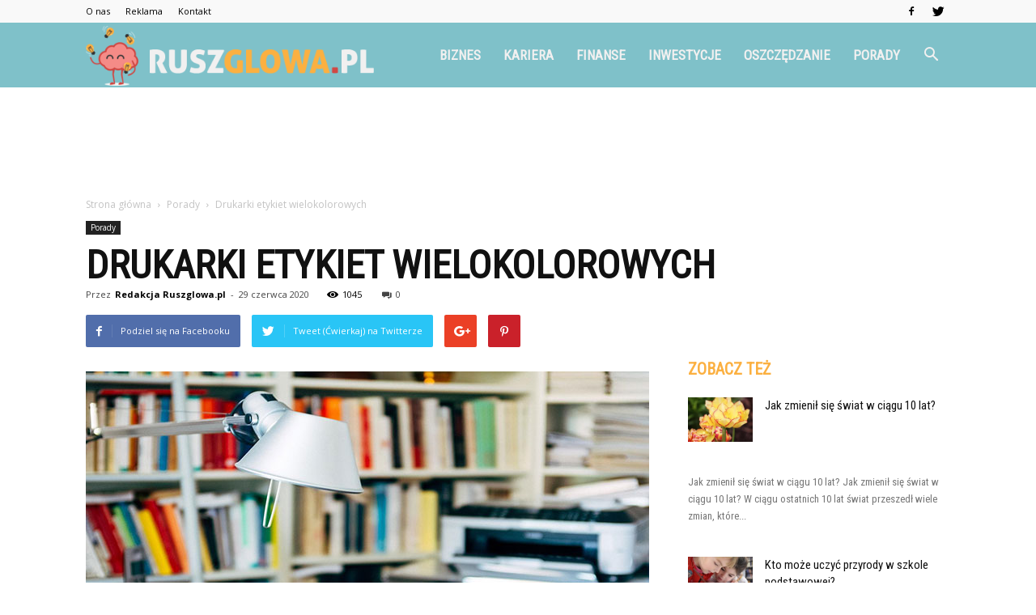

--- FILE ---
content_type: text/html; charset=UTF-8
request_url: https://www.ruszglowa.pl/drukarki-etykiet-wielokolorowych/
body_size: 106518
content:
<!doctype html >
<!--[if IE 8]>    <html class="ie8" lang="en"> <![endif]-->
<!--[if IE 9]>    <html class="ie9" lang="en"> <![endif]-->
<!--[if gt IE 8]><!--> <html lang="pl-PL"> <!--<![endif]-->
<head>
    <title>Drukarki etykiet wielokolorowych | Ruszglowa.pl</title>
    <meta charset="UTF-8" />
    <meta name="viewport" content="width=device-width, initial-scale=1.0">
    <link rel="pingback" href="https://www.ruszglowa.pl/xmlrpc.php" />
    <meta property="og:image" content="https://www.ruszglowa.pl/wp-content/uploads/2020/06/druk-etykiet-2.jpg" /><meta name="author" content="Redakcja Ruszglowa.pl">
<link rel='dns-prefetch' href='//s0.wp.com' />
<link rel='dns-prefetch' href='//fonts.googleapis.com' />
<link rel='dns-prefetch' href='//s.w.org' />
<link rel="alternate" type="application/rss+xml" title="Ruszglowa.pl &raquo; Kanał z wpisami" href="https://www.ruszglowa.pl/feed/" />
<link rel="alternate" type="application/rss+xml" title="Ruszglowa.pl &raquo; Kanał z komentarzami" href="https://www.ruszglowa.pl/comments/feed/" />
<link rel="alternate" type="application/rss+xml" title="Ruszglowa.pl &raquo; Drukarki etykiet wielokolorowych Kanał z komentarzami" href="https://www.ruszglowa.pl/drukarki-etykiet-wielokolorowych/feed/" />
		<script type="text/javascript">
			window._wpemojiSettings = {"baseUrl":"https:\/\/s.w.org\/images\/core\/emoji\/11\/72x72\/","ext":".png","svgUrl":"https:\/\/s.w.org\/images\/core\/emoji\/11\/svg\/","svgExt":".svg","source":{"concatemoji":"https:\/\/www.ruszglowa.pl\/wp-includes\/js\/wp-emoji-release.min.js?ver=4.9.26"}};
			!function(e,a,t){var n,r,o,i=a.createElement("canvas"),p=i.getContext&&i.getContext("2d");function s(e,t){var a=String.fromCharCode;p.clearRect(0,0,i.width,i.height),p.fillText(a.apply(this,e),0,0);e=i.toDataURL();return p.clearRect(0,0,i.width,i.height),p.fillText(a.apply(this,t),0,0),e===i.toDataURL()}function c(e){var t=a.createElement("script");t.src=e,t.defer=t.type="text/javascript",a.getElementsByTagName("head")[0].appendChild(t)}for(o=Array("flag","emoji"),t.supports={everything:!0,everythingExceptFlag:!0},r=0;r<o.length;r++)t.supports[o[r]]=function(e){if(!p||!p.fillText)return!1;switch(p.textBaseline="top",p.font="600 32px Arial",e){case"flag":return s([55356,56826,55356,56819],[55356,56826,8203,55356,56819])?!1:!s([55356,57332,56128,56423,56128,56418,56128,56421,56128,56430,56128,56423,56128,56447],[55356,57332,8203,56128,56423,8203,56128,56418,8203,56128,56421,8203,56128,56430,8203,56128,56423,8203,56128,56447]);case"emoji":return!s([55358,56760,9792,65039],[55358,56760,8203,9792,65039])}return!1}(o[r]),t.supports.everything=t.supports.everything&&t.supports[o[r]],"flag"!==o[r]&&(t.supports.everythingExceptFlag=t.supports.everythingExceptFlag&&t.supports[o[r]]);t.supports.everythingExceptFlag=t.supports.everythingExceptFlag&&!t.supports.flag,t.DOMReady=!1,t.readyCallback=function(){t.DOMReady=!0},t.supports.everything||(n=function(){t.readyCallback()},a.addEventListener?(a.addEventListener("DOMContentLoaded",n,!1),e.addEventListener("load",n,!1)):(e.attachEvent("onload",n),a.attachEvent("onreadystatechange",function(){"complete"===a.readyState&&t.readyCallback()})),(n=t.source||{}).concatemoji?c(n.concatemoji):n.wpemoji&&n.twemoji&&(c(n.twemoji),c(n.wpemoji)))}(window,document,window._wpemojiSettings);
		</script>
		<style type="text/css">
img.wp-smiley,
img.emoji {
	display: inline !important;
	border: none !important;
	box-shadow: none !important;
	height: 1em !important;
	width: 1em !important;
	margin: 0 .07em !important;
	vertical-align: -0.1em !important;
	background: none !important;
	padding: 0 !important;
}
</style>
<link rel='stylesheet' id='google-fonts-style-css'  href='https://fonts.googleapis.com/css?family=Roboto+Condensed%3A400%7COpen+Sans%3A300italic%2C400%2C400italic%2C600%2C600italic%2C700%7CRoboto%3A300%2C400%2C400italic%2C500%2C500italic%2C700%2C900&#038;ver=7.8.1' type='text/css' media='all' />
<!-- Inline jetpack_facebook_likebox -->
<style id='jetpack_facebook_likebox-inline-css' type='text/css'>
.widget_facebook_likebox {
	overflow: hidden;
}

</style>
<link rel='stylesheet' id='js_composer_front-css'  href='https://www.ruszglowa.pl/wp-content/plugins/js_composer/assets/css/js_composer.min.css?ver=5.1.1' type='text/css' media='all' />
<link rel='stylesheet' id='td-theme-css'  href='https://www.ruszglowa.pl/wp-content/themes/Newspaper/style.css?ver=7.8.1' type='text/css' media='all' />
<link rel='stylesheet' id='td-theme-demo-style-css'  href='https://www.ruszglowa.pl/wp-content/themes/Newspaper/includes/demos/what/demo_style.css?ver=7.8.1' type='text/css' media='all' />
<link rel='stylesheet' id='jetpack_css-css'  href='https://www.ruszglowa.pl/wp-content/plugins/jetpack/css/jetpack.css?ver=4.9.3' type='text/css' media='all' />
<script type='text/javascript' src='https://www.ruszglowa.pl/wp-includes/js/jquery/jquery.js?ver=1.12.4'></script>
<script type='text/javascript' src='https://www.ruszglowa.pl/wp-includes/js/jquery/jquery-migrate.min.js?ver=1.4.1'></script>
<link rel='https://api.w.org/' href='https://www.ruszglowa.pl/wp-json/' />
<link rel="EditURI" type="application/rsd+xml" title="RSD" href="https://www.ruszglowa.pl/xmlrpc.php?rsd" />
<link rel="wlwmanifest" type="application/wlwmanifest+xml" href="https://www.ruszglowa.pl/wp-includes/wlwmanifest.xml" /> 
<link rel='prev' title='Projektowanie wnętrz' href='https://www.ruszglowa.pl/projektowanie-wnetrz/' />
<link rel='next' title='Umowy zawierane przez Internet' href='https://www.ruszglowa.pl/umowy-zawierane-przez-internet/' />
<meta name="generator" content="WordPress 4.9.26" />
<link rel="canonical" href="https://www.ruszglowa.pl/drukarki-etykiet-wielokolorowych/" />
<link rel='shortlink' href='https://wp.me/p8IeWW-16o' />
<link rel="alternate" type="application/json+oembed" href="https://www.ruszglowa.pl/wp-json/oembed/1.0/embed?url=https%3A%2F%2Fwww.ruszglowa.pl%2Fdrukarki-etykiet-wielokolorowych%2F" />
<link rel="alternate" type="text/xml+oembed" href="https://www.ruszglowa.pl/wp-json/oembed/1.0/embed?url=https%3A%2F%2Fwww.ruszglowa.pl%2Fdrukarki-etykiet-wielokolorowych%2F&#038;format=xml" />

<link rel='dns-prefetch' href='//v0.wordpress.com'>
<style type='text/css'>img#wpstats{display:none}</style><!--[if lt IE 9]><script src="https://html5shim.googlecode.com/svn/trunk/html5.js"></script><![endif]-->
    <meta name="generator" content="Powered by Visual Composer - drag and drop page builder for WordPress."/>
<!--[if lte IE 9]><link rel="stylesheet" type="text/css" href="https://www.ruszglowa.pl/wp-content/plugins/js_composer/assets/css/vc_lte_ie9.min.css" media="screen"><![endif]-->
<!-- Jetpack Open Graph Tags -->
<meta property="og:type" content="article" />
<meta property="og:title" content="Drukarki etykiet wielokolorowych" />
<meta property="og:url" content="https://www.ruszglowa.pl/drukarki-etykiet-wielokolorowych/" />
<meta property="og:description" content="Jeszcze do niedawna każda firma, która chciała umieścić na swoich produktach wielokolorowe etykiety, musiała zgłosić się do jednej ze specjalizujących się w tym drukarni. Dziś natomiast druk etykie…" />
<meta property="article:published_time" content="2020-06-29T10:05:48+00:00" />
<meta property="article:modified_time" content="2020-06-30T10:20:41+00:00" />
<meta property="og:site_name" content="Ruszglowa.pl" />
<meta property="og:image" content="https://www.ruszglowa.pl/wp-content/uploads/2020/06/druk-etykiet-2.jpg" />
<meta property="og:image:width" content="696" />
<meta property="og:image:height" content="392" />
<meta property="og:locale" content="pl_PL" />
<meta name="twitter:site" content="@ruszglowa" />
<meta name="twitter:image" content="https://www.ruszglowa.pl/wp-content/uploads/2020/06/druk-etykiet-2.jpg?w=640" />
<meta name="twitter:card" content="summary_large_image" />
<meta name="twitter:creator" content="@ruszglowa" />

<!-- JS generated by theme -->

<script>
    
    

	    var tdBlocksArray = []; //here we store all the items for the current page

	    //td_block class - each ajax block uses a object of this class for requests
	    function tdBlock() {
		    this.id = '';
		    this.block_type = 1; //block type id (1-234 etc)
		    this.atts = '';
		    this.td_column_number = '';
		    this.td_current_page = 1; //
		    this.post_count = 0; //from wp
		    this.found_posts = 0; //from wp
		    this.max_num_pages = 0; //from wp
		    this.td_filter_value = ''; //current live filter value
		    this.is_ajax_running = false;
		    this.td_user_action = ''; // load more or infinite loader (used by the animation)
		    this.header_color = '';
		    this.ajax_pagination_infinite_stop = ''; //show load more at page x
	    }


        // td_js_generator - mini detector
        (function(){
            var htmlTag = document.getElementsByTagName("html")[0];

            if ( navigator.userAgent.indexOf("MSIE 10.0") > -1 ) {
                htmlTag.className += ' ie10';
            }

            if ( !!navigator.userAgent.match(/Trident.*rv\:11\./) ) {
                htmlTag.className += ' ie11';
            }

            if ( /(iPad|iPhone|iPod)/g.test(navigator.userAgent) ) {
                htmlTag.className += ' td-md-is-ios';
            }

            var user_agent = navigator.userAgent.toLowerCase();
            if ( user_agent.indexOf("android") > -1 ) {
                htmlTag.className += ' td-md-is-android';
            }

            if ( -1 !== navigator.userAgent.indexOf('Mac OS X')  ) {
                htmlTag.className += ' td-md-is-os-x';
            }

            if ( /chrom(e|ium)/.test(navigator.userAgent.toLowerCase()) ) {
               htmlTag.className += ' td-md-is-chrome';
            }

            if ( -1 !== navigator.userAgent.indexOf('Firefox') ) {
                htmlTag.className += ' td-md-is-firefox';
            }

            if ( -1 !== navigator.userAgent.indexOf('Safari') && -1 === navigator.userAgent.indexOf('Chrome') ) {
                htmlTag.className += ' td-md-is-safari';
            }

            if( -1 !== navigator.userAgent.indexOf('IEMobile') ){
                htmlTag.className += ' td-md-is-iemobile';
            }

        })();




        var tdLocalCache = {};

        ( function () {
            "use strict";

            tdLocalCache = {
                data: {},
                remove: function (resource_id) {
                    delete tdLocalCache.data[resource_id];
                },
                exist: function (resource_id) {
                    return tdLocalCache.data.hasOwnProperty(resource_id) && tdLocalCache.data[resource_id] !== null;
                },
                get: function (resource_id) {
                    return tdLocalCache.data[resource_id];
                },
                set: function (resource_id, cachedData) {
                    tdLocalCache.remove(resource_id);
                    tdLocalCache.data[resource_id] = cachedData;
                }
            };
        })();

    
    
var td_viewport_interval_list=[{"limitBottom":767,"sidebarWidth":228},{"limitBottom":1018,"sidebarWidth":300},{"limitBottom":1140,"sidebarWidth":324}];
var td_animation_stack_effect="type0";
var tds_animation_stack=true;
var td_animation_stack_specific_selectors=".entry-thumb, img";
var td_animation_stack_general_selectors=".td-animation-stack img, .td-animation-stack .entry-thumb, .post img";
var td_ajax_url="https:\/\/www.ruszglowa.pl\/wp-admin\/admin-ajax.php?td_theme_name=Newspaper&v=7.8.1";
var td_get_template_directory_uri="https:\/\/www.ruszglowa.pl\/wp-content\/themes\/Newspaper";
var tds_snap_menu="snap";
var tds_logo_on_sticky="show_header_logo";
var tds_header_style="6";
var td_please_wait="Prosz\u0119 czeka\u0107 ...";
var td_email_user_pass_incorrect="U\u017cytkownik lub has\u0142o niepoprawne!";
var td_email_user_incorrect="E-mail lub nazwa u\u017cytkownika jest niepoprawna!";
var td_email_incorrect="E-mail niepoprawny!";
var tds_more_articles_on_post_enable="";
var tds_more_articles_on_post_time_to_wait="";
var tds_more_articles_on_post_pages_distance_from_top=0;
var tds_theme_color_site_wide="#fbb041";
var tds_smart_sidebar="enabled";
var tdThemeName="Newspaper";
var td_magnific_popup_translation_tPrev="Poprzedni (Strza\u0142ka w lewo)";
var td_magnific_popup_translation_tNext="Nast\u0119pny (Strza\u0142ka w prawo)";
var td_magnific_popup_translation_tCounter="%curr% z %total%";
var td_magnific_popup_translation_ajax_tError="Zawarto\u015b\u0107 z %url% nie mo\u017ce by\u0107 za\u0142adowana.";
var td_magnific_popup_translation_image_tError="Obraz #%curr% nie mo\u017ce by\u0107 za\u0142adowany.";
var td_ad_background_click_link="";
var td_ad_background_click_target="";
</script>


<!-- Header style compiled by theme -->

<style>
    
.td-header-wrap .black-menu .sf-menu > .current-menu-item > a,
    .td-header-wrap .black-menu .sf-menu > .current-menu-ancestor > a,
    .td-header-wrap .black-menu .sf-menu > .current-category-ancestor > a,
    .td-header-wrap .black-menu .sf-menu > li > a:hover,
    .td-header-wrap .black-menu .sf-menu > .sfHover > a,
    .td-header-style-12 .td-header-menu-wrap-full,
    .sf-menu > .current-menu-item > a:after,
    .sf-menu > .current-menu-ancestor > a:after,
    .sf-menu > .current-category-ancestor > a:after,
    .sf-menu > li:hover > a:after,
    .sf-menu > .sfHover > a:after,
    .td-header-style-12 .td-affix,
    .header-search-wrap .td-drop-down-search:after,
    .header-search-wrap .td-drop-down-search .btn:hover,
    input[type=submit]:hover,
    .td-read-more a,
    .td-post-category:hover,
    .td-grid-style-1.td-hover-1 .td-big-grid-post:hover .td-post-category,
    .td-grid-style-5.td-hover-1 .td-big-grid-post:hover .td-post-category,
    .td_top_authors .td-active .td-author-post-count,
    .td_top_authors .td-active .td-author-comments-count,
    .td_top_authors .td_mod_wrap:hover .td-author-post-count,
    .td_top_authors .td_mod_wrap:hover .td-author-comments-count,
    .td-404-sub-sub-title a:hover,
    .td-search-form-widget .wpb_button:hover,
    .td-rating-bar-wrap div,
    .td_category_template_3 .td-current-sub-category,
    .dropcap,
    .td_wrapper_video_playlist .td_video_controls_playlist_wrapper,
    .wpb_default,
    .wpb_default:hover,
    .td-left-smart-list:hover,
    .td-right-smart-list:hover,
    .woocommerce-checkout .woocommerce input.button:hover,
    .woocommerce-page .woocommerce a.button:hover,
    .woocommerce-account div.woocommerce .button:hover,
    #bbpress-forums button:hover,
    .bbp_widget_login .button:hover,
    .td-footer-wrapper .td-post-category,
    .td-footer-wrapper .widget_product_search input[type="submit"]:hover,
    .woocommerce .product a.button:hover,
    .woocommerce .product #respond input#submit:hover,
    .woocommerce .checkout input#place_order:hover,
    .woocommerce .woocommerce.widget .button:hover,
    .single-product .product .summary .cart .button:hover,
    .woocommerce-cart .woocommerce table.cart .button:hover,
    .woocommerce-cart .woocommerce .shipping-calculator-form .button:hover,
    .td-next-prev-wrap a:hover,
    .td-load-more-wrap a:hover,
    .td-post-small-box a:hover,
    .page-nav .current,
    .page-nav:first-child > div,
    .td_category_template_8 .td-category-header .td-category a.td-current-sub-category,
    .td_category_template_4 .td-category-siblings .td-category a:hover,
    #bbpress-forums .bbp-pagination .current,
    #bbpress-forums #bbp-single-user-details #bbp-user-navigation li.current a,
    .td-theme-slider:hover .slide-meta-cat a,
    a.vc_btn-black:hover,
    .td-trending-now-wrapper:hover .td-trending-now-title,
    .td-scroll-up,
    .td-smart-list-button:hover,
    .td-weather-information:before,
    .td-weather-week:before,
    .td_block_exchange .td-exchange-header:before,
    .td_block_big_grid_9.td-grid-style-1 .td-post-category,
    .td_block_big_grid_9.td-grid-style-5 .td-post-category,
    .td-grid-style-6.td-hover-1 .td-module-thumb:after,
    .td-pulldown-syle-2 .td-subcat-dropdown ul:after,
    .td_block_template_9 .td-block-title:after,
    .td_block_template_15 .td-block-title:before {
        background-color: #fbb041;
    }

    .global-block-template-4 .td-related-title .td-cur-simple-item:before {
        border-color: #fbb041 transparent transparent transparent !important;
    }

    .woocommerce .woocommerce-message .button:hover,
    .woocommerce .woocommerce-error .button:hover,
    .woocommerce .woocommerce-info .button:hover,
    .global-block-template-4 .td-related-title .td-cur-simple-item,
    .global-block-template-3 .td-related-title .td-cur-simple-item,
    .global-block-template-9 .td-related-title:after {
        background-color: #fbb041 !important;
    }

    .woocommerce .product .onsale,
    .woocommerce.widget .ui-slider .ui-slider-handle {
        background: none #fbb041;
    }

    .woocommerce.widget.widget_layered_nav_filters ul li a {
        background: none repeat scroll 0 0 #fbb041 !important;
    }

    a,
    cite a:hover,
    .td_mega_menu_sub_cats .cur-sub-cat,
    .td-mega-span h3 a:hover,
    .td_mod_mega_menu:hover .entry-title a,
    .header-search-wrap .result-msg a:hover,
    .top-header-menu li a:hover,
    .top-header-menu .current-menu-item > a,
    .top-header-menu .current-menu-ancestor > a,
    .top-header-menu .current-category-ancestor > a,
    .td-social-icon-wrap > a:hover,
    .td-header-sp-top-widget .td-social-icon-wrap a:hover,
    .td-page-content blockquote p,
    .td-post-content blockquote p,
    .mce-content-body blockquote p,
    .comment-content blockquote p,
    .wpb_text_column blockquote p,
    .td_block_text_with_title blockquote p,
    .td_module_wrap:hover .entry-title a,
    .td-subcat-filter .td-subcat-list a:hover,
    .td-subcat-filter .td-subcat-dropdown a:hover,
    .td_quote_on_blocks,
    .dropcap2,
    .dropcap3,
    .td_top_authors .td-active .td-authors-name a,
    .td_top_authors .td_mod_wrap:hover .td-authors-name a,
    .td-post-next-prev-content a:hover,
    .author-box-wrap .td-author-social a:hover,
    .td-author-name a:hover,
    .td-author-url a:hover,
    .td_mod_related_posts:hover h3 > a,
    .td-post-template-11 .td-related-title .td-related-left:hover,
    .td-post-template-11 .td-related-title .td-related-right:hover,
    .td-post-template-11 .td-related-title .td-cur-simple-item,
    .td-post-template-11 .td_block_related_posts .td-next-prev-wrap a:hover,
    .comment-reply-link:hover,
    .logged-in-as a:hover,
    #cancel-comment-reply-link:hover,
    .td-search-query,
    .td-category-header .td-pulldown-category-filter-link:hover,
    .td-category-siblings .td-subcat-dropdown a:hover,
    .td-category-siblings .td-subcat-dropdown a.td-current-sub-category,
    .widget a:hover,
    .archive .widget_archive .current,
    .archive .widget_archive .current a,
    .widget_calendar tfoot a:hover,
    .woocommerce a.added_to_cart:hover,
    #bbpress-forums li.bbp-header .bbp-reply-content span a:hover,
    #bbpress-forums .bbp-forum-freshness a:hover,
    #bbpress-forums .bbp-topic-freshness a:hover,
    #bbpress-forums .bbp-forums-list li a:hover,
    #bbpress-forums .bbp-forum-title:hover,
    #bbpress-forums .bbp-topic-permalink:hover,
    #bbpress-forums .bbp-topic-started-by a:hover,
    #bbpress-forums .bbp-topic-started-in a:hover,
    #bbpress-forums .bbp-body .super-sticky li.bbp-topic-title .bbp-topic-permalink,
    #bbpress-forums .bbp-body .sticky li.bbp-topic-title .bbp-topic-permalink,
    .widget_display_replies .bbp-author-name,
    .widget_display_topics .bbp-author-name,
    .footer-text-wrap .footer-email-wrap a,
    .td-subfooter-menu li a:hover,
    .footer-social-wrap a:hover,
    a.vc_btn-black:hover,
    .td-smart-list-dropdown-wrap .td-smart-list-button:hover,
    .td_module_17 .td-read-more a:hover,
    .td_module_18 .td-read-more a:hover,
    .td_module_19 .td-post-author-name a:hover,
    .td-instagram-user a,
    .td-pulldown-syle-2 .td-subcat-dropdown:hover .td-subcat-more span,
    .td-pulldown-syle-2 .td-subcat-dropdown:hover .td-subcat-more i,
    .td-pulldown-syle-3 .td-subcat-dropdown:hover .td-subcat-more span,
    .td-pulldown-syle-3 .td-subcat-dropdown:hover .td-subcat-more i,
    .td-block-title-wrap .td-wrapper-pulldown-filter .td-pulldown-filter-display-option:hover,
    .td-block-title-wrap .td-wrapper-pulldown-filter .td-pulldown-filter-display-option:hover i,
    .td-block-title-wrap .td-wrapper-pulldown-filter .td-pulldown-filter-link:hover,
    .td-block-title-wrap .td-wrapper-pulldown-filter .td-pulldown-filter-item .td-cur-simple-item,
    .global-block-template-2 .td-related-title .td-cur-simple-item,
    .global-block-template-5 .td-related-title .td-cur-simple-item,
    .global-block-template-6 .td-related-title .td-cur-simple-item,
    .global-block-template-7 .td-related-title .td-cur-simple-item,
    .global-block-template-8 .td-related-title .td-cur-simple-item,
    .global-block-template-9 .td-related-title .td-cur-simple-item,
    .global-block-template-10 .td-related-title .td-cur-simple-item,
    .global-block-template-11 .td-related-title .td-cur-simple-item,
    .global-block-template-12 .td-related-title .td-cur-simple-item,
    .global-block-template-13 .td-related-title .td-cur-simple-item,
    .global-block-template-14 .td-related-title .td-cur-simple-item,
    .global-block-template-15 .td-related-title .td-cur-simple-item,
    .global-block-template-16 .td-related-title .td-cur-simple-item,
    .global-block-template-17 .td-related-title .td-cur-simple-item,
    .td-theme-wrap .sf-menu ul .td-menu-item > a:hover,
    .td-theme-wrap .sf-menu ul .sfHover > a,
    .td-theme-wrap .sf-menu ul .current-menu-ancestor > a,
    .td-theme-wrap .sf-menu ul .current-category-ancestor > a,
    .td-theme-wrap .sf-menu ul .current-menu-item > a {
        color: #fbb041;
    }

    a.vc_btn-black.vc_btn_square_outlined:hover,
    a.vc_btn-black.vc_btn_outlined:hover,
    .td-mega-menu-page .wpb_content_element ul li a:hover,
     .td-theme-wrap .td-aj-search-results .td_module_wrap:hover .entry-title a,
    .td-theme-wrap .header-search-wrap .result-msg a:hover {
        color: #fbb041 !important;
    }

    .td-next-prev-wrap a:hover,
    .td-load-more-wrap a:hover,
    .td-post-small-box a:hover,
    .page-nav .current,
    .page-nav:first-child > div,
    .td_category_template_8 .td-category-header .td-category a.td-current-sub-category,
    .td_category_template_4 .td-category-siblings .td-category a:hover,
    #bbpress-forums .bbp-pagination .current,
    .post .td_quote_box,
    .page .td_quote_box,
    a.vc_btn-black:hover,
    .td_block_template_5 .td-block-title > * {
        border-color: #fbb041;
    }

    .td_wrapper_video_playlist .td_video_currently_playing:after {
        border-color: #fbb041 !important;
    }

    .header-search-wrap .td-drop-down-search:before {
        border-color: transparent transparent #fbb041 transparent;
    }

    .block-title > span,
    .block-title > a,
    .block-title > label,
    .widgettitle,
    .widgettitle:after,
    .td-trending-now-title,
    .td-trending-now-wrapper:hover .td-trending-now-title,
    .wpb_tabs li.ui-tabs-active a,
    .wpb_tabs li:hover a,
    .vc_tta-container .vc_tta-color-grey.vc_tta-tabs-position-top.vc_tta-style-classic .vc_tta-tabs-container .vc_tta-tab.vc_active > a,
    .vc_tta-container .vc_tta-color-grey.vc_tta-tabs-position-top.vc_tta-style-classic .vc_tta-tabs-container .vc_tta-tab:hover > a,
    .td_block_template_1 .td-related-title .td-cur-simple-item,
    .woocommerce .product .products h2,
    .td-subcat-filter .td-subcat-dropdown:hover .td-subcat-more {
    	background-color: #fbb041;
    }

    .woocommerce div.product .woocommerce-tabs ul.tabs li.active {
    	background-color: #fbb041 !important;
    }

    .block-title,
    .td_block_template_1 .td-related-title,
    .wpb_tabs .wpb_tabs_nav,
    .vc_tta-container .vc_tta-color-grey.vc_tta-tabs-position-top.vc_tta-style-classic .vc_tta-tabs-container,
    .woocommerce div.product .woocommerce-tabs ul.tabs:before {
        border-color: #fbb041;
    }
    .td_block_wrap .td-subcat-item a.td-cur-simple-item {
	    color: #fbb041;
	}


    
    .td-grid-style-4 .entry-title
    {
        background-color: rgba(251, 176, 65, 0.7);
    }

    
    .td-theme-wrap .block-title > span,
    .td-theme-wrap .block-title > span > a,
    .td-theme-wrap .widget_rss .block-title .rsswidget,
    .td-theme-wrap .block-title > a,
    .widgettitle,
    .widgettitle > a,
    .td-trending-now-title,
    .wpb_tabs li.ui-tabs-active a,
    .wpb_tabs li:hover a,
    .vc_tta-container .vc_tta-color-grey.vc_tta-tabs-position-top.vc_tta-style-classic .vc_tta-tabs-container .vc_tta-tab.vc_active > a,
    .vc_tta-container .vc_tta-color-grey.vc_tta-tabs-position-top.vc_tta-style-classic .vc_tta-tabs-container .vc_tta-tab:hover > a,
    .td-related-title .td-cur-simple-item,
    .woocommerce div.product .woocommerce-tabs ul.tabs li.active,
    .woocommerce .product .products h2,
    .td-theme-wrap .td_block_template_2 .td-block-title > *,
    .td-theme-wrap .td_block_template_3 .td-block-title > *,
    .td-theme-wrap .td_block_template_4 .td-block-title > *,
    .td-theme-wrap .td_block_template_5 .td-block-title > *,
    .td-theme-wrap .td_block_template_6 .td-block-title > *,
    .td-theme-wrap .td_block_template_6 .td-block-title:before,
    .td-theme-wrap .td_block_template_7 .td-block-title > *,
    .td-theme-wrap .td_block_template_8 .td-block-title > *,
    .td-theme-wrap .td_block_template_9 .td-block-title > *,
    .td-theme-wrap .td_block_template_10 .td-block-title > *,
    .td-theme-wrap .td_block_template_11 .td-block-title > *,
    .td-theme-wrap .td_block_template_12 .td-block-title > *,
    .td-theme-wrap .td_block_template_13 .td-block-title > span,
    .td-theme-wrap .td_block_template_13 .td-block-title > a,
    .td-theme-wrap .td_block_template_14 .td-block-title > *,
    .td-theme-wrap .td_block_template_14 .td-block-title-wrap .td-wrapper-pulldown-filter .td-pulldown-filter-display-option,
    .td-theme-wrap .td_block_template_14 .td-block-title-wrap .td-wrapper-pulldown-filter .td-pulldown-filter-display-option i,
    .td-theme-wrap .td_block_template_14 .td-block-title-wrap .td-wrapper-pulldown-filter .td-pulldown-filter-display-option:hover,
    .td-theme-wrap .td_block_template_14 .td-block-title-wrap .td-wrapper-pulldown-filter .td-pulldown-filter-display-option:hover i,
    .td-theme-wrap .td_block_template_15 .td-block-title > *,
    .td-theme-wrap .td_block_template_15 .td-block-title-wrap .td-wrapper-pulldown-filter,
    .td-theme-wrap .td_block_template_15 .td-block-title-wrap .td-wrapper-pulldown-filter i,
    .td-theme-wrap .td_block_template_16 .td-block-title > *,
    .td-theme-wrap .td_block_template_17 .td-block-title > * {
    	color: #fbb041;
    }


    
    .td-header-wrap .td-header-menu-wrap-full,
    .sf-menu > .current-menu-ancestor > a,
    .sf-menu > .current-category-ancestor > a,
    .td-header-menu-wrap.td-affix,
    .td-header-style-3 .td-header-main-menu,
    .td-header-style-3 .td-affix .td-header-main-menu,
    .td-header-style-4 .td-header-main-menu,
    .td-header-style-4 .td-affix .td-header-main-menu,
    .td-header-style-8 .td-header-menu-wrap.td-affix,
    .td-header-style-8 .td-header-top-menu-full {
		background-color: #7fc1c9;
    }


    .td-boxed-layout .td-header-style-3 .td-header-menu-wrap,
    .td-boxed-layout .td-header-style-4 .td-header-menu-wrap,
    .td-header-style-3 .td_stretch_content .td-header-menu-wrap,
    .td-header-style-4 .td_stretch_content .td-header-menu-wrap {
    	background-color: #7fc1c9 !important;
    }


    @media (min-width: 1019px) {
        .td-header-style-1 .td-header-sp-recs,
        .td-header-style-1 .td-header-sp-logo {
            margin-bottom: 28px;
        }
    }

    @media (min-width: 768px) and (max-width: 1018px) {
        .td-header-style-1 .td-header-sp-recs,
        .td-header-style-1 .td-header-sp-logo {
            margin-bottom: 14px;
        }
    }

    .td-header-style-7 .td-header-top-menu {
        border-bottom: none;
    }


    
    .sf-menu > .current-menu-item > a:after,
    .sf-menu > .current-menu-ancestor > a:after,
    .sf-menu > .current-category-ancestor > a:after,
    .sf-menu > li:hover > a:after,
    .sf-menu > .sfHover > a:after,
    .td_block_mega_menu .td-next-prev-wrap a:hover,
    .td-mega-span .td-post-category:hover,
    .td-header-wrap .black-menu .sf-menu > li > a:hover,
    .td-header-wrap .black-menu .sf-menu > .current-menu-ancestor > a,
    .td-header-wrap .black-menu .sf-menu > .sfHover > a,
    .header-search-wrap .td-drop-down-search:after,
    .header-search-wrap .td-drop-down-search .btn:hover,
    .td-header-wrap .black-menu .sf-menu > .current-menu-item > a,
    .td-header-wrap .black-menu .sf-menu > .current-menu-ancestor > a,
    .td-header-wrap .black-menu .sf-menu > .current-category-ancestor > a {
        background-color: #fbb041;
    }


    .td_block_mega_menu .td-next-prev-wrap a:hover {
        border-color: #fbb041;
    }

    .header-search-wrap .td-drop-down-search:before {
        border-color: transparent transparent #fbb041 transparent;
    }

    .td_mega_menu_sub_cats .cur-sub-cat,
    .td_mod_mega_menu:hover .entry-title a,
    .td-theme-wrap .sf-menu ul .td-menu-item > a:hover,
    .td-theme-wrap .sf-menu ul .sfHover > a,
    .td-theme-wrap .sf-menu ul .current-menu-ancestor > a,
    .td-theme-wrap .sf-menu ul .current-category-ancestor > a,
    .td-theme-wrap .sf-menu ul .current-menu-item > a {
        color: #fbb041;
    }


    
    .td-header-wrap .td-header-menu-wrap .sf-menu > li > a,
    .td-header-wrap .header-search-wrap .td-icon-search {
        color: #f1f0f0;
    }

    
    @media (max-width: 767px) {
        body .td-header-wrap .td-header-main-menu {
            background-color: #000000 !important;
        }
    }


    
    .td-menu-background:before,
    .td-search-background:before {
        background: #3a112e;
        background: -moz-linear-gradient(top, #3a112e 0%, #e2285a 100%);
        background: -webkit-gradient(left top, left bottom, color-stop(0%, #3a112e), color-stop(100%, #e2285a));
        background: -webkit-linear-gradient(top, #3a112e 0%, #e2285a 100%);
        background: -o-linear-gradient(top, #3a112e 0%, @mobileu_gradient_two_mob 100%);
        background: -ms-linear-gradient(top, #3a112e 0%, #e2285a 100%);
        background: linear-gradient(to bottom, #3a112e 0%, #e2285a 100%);
        filter: progid:DXImageTransform.Microsoft.gradient( startColorstr='#3a112e', endColorstr='#e2285a', GradientType=0 );
    }

    
    .td-footer-wrapper,
    .td-footer-wrapper .td_block_template_7 .td-block-title > *,
    .td-footer-wrapper .td_block_template_17 .td-block-title,
    .td-footer-wrapper .td-block-title-wrap .td-wrapper-pulldown-filter {
        background-color: #8cc6cd;
    }

    
    .td-footer-wrapper,
    .td-footer-wrapper a,
    .td-footer-wrapper .block-title a,
    .td-footer-wrapper .block-title span,
    .td-footer-wrapper .block-title label,
    .td-footer-wrapper .td-excerpt,
    .td-footer-wrapper .td-post-author-name span,
    .td-footer-wrapper .td-post-date,
    .td-footer-wrapper .td-social-style3 .td_social_type a,
    .td-footer-wrapper .td-social-style3,
    .td-footer-wrapper .td-social-style4 .td_social_type a,
    .td-footer-wrapper .td-social-style4,
    .td-footer-wrapper .td-social-style9,
    .td-footer-wrapper .td-social-style10,
    .td-footer-wrapper .td-social-style2 .td_social_type a,
    .td-footer-wrapper .td-social-style8 .td_social_type a,
    .td-footer-wrapper .td-social-style2 .td_social_type,
    .td-footer-wrapper .td-social-style8 .td_social_type,
    .td-footer-template-13 .td-social-name,
    .td-footer-wrapper .td_block_template_7 .td-block-title > * {
        color: #f1f0f0;
    }

    .td-footer-wrapper .widget_calendar th,
    .td-footer-wrapper .widget_calendar td,
    .td-footer-wrapper .td-social-style2 .td_social_type .td-social-box,
    .td-footer-wrapper .td-social-style8 .td_social_type .td-social-box,
    .td-social-style-2 .td-icon-font:after {
        border-color: #f1f0f0;
    }

    .td-footer-wrapper .td-module-comments a,
    .td-footer-wrapper .td-post-category,
    .td-footer-wrapper .td-slide-meta .td-post-author-name span,
    .td-footer-wrapper .td-slide-meta .td-post-date {
        color: #fff;
    }

    
    .td-footer-bottom-full .td-container::before {
        background-color: rgba(241, 240, 240, 0.1);
    }

    
	.td-footer-wrapper .block-title > span,
    .td-footer-wrapper .block-title > a,
    .td-footer-wrapper .widgettitle,
    .td-theme-wrap .td-footer-wrapper .td-container .td-block-title > *,
    .td-theme-wrap .td-footer-wrapper .td_block_template_6 .td-block-title:before {
    	color: #fbb041;
    }

    
    .td-footer-wrapper .footer-social-wrap .td-icon-font {
        color: #fbb041;
    }

    
    .td-footer-wrapper .footer-social-wrap i.td-icon-font:hover {
        color: #f1f0f0;
    }

    
    .td-sub-footer-container {
        background-color: #fbb041;
    }

    
    .td-sub-footer-container,
    .td-subfooter-menu li a {
        color: #ffffff;
    }

    
    .td-subfooter-menu li a:hover {
        color: #d6d6d6;
    }


    
    ul.sf-menu > .td-menu-item > a {
        font-family:"Roboto Condensed";
	font-size:17px;
	
    }
    
    .sf-menu ul .td-menu-item a {
        font-family:"Roboto Condensed";
	font-size:15px;
	line-height:18px;
	font-weight:bold;
	text-transform:uppercase;
	
    }
	
    .td_mod_mega_menu .item-details a {
        font-family:"Roboto Condensed";
	font-size:19px;
	line-height:21px;
	font-weight:bold;
	text-transform:uppercase;
	
    }
    
    .td_mega_menu_sub_cats .block-mega-child-cats a {
        font-family:"Roboto Condensed";
	font-size:15px;
	line-height:18px;
	font-weight:bold;
	text-transform:uppercase;
	
    }
    
    .td-mobile-content .td-mobile-main-menu > li > a {
        font-weight:bold;
	text-transform:uppercase;
	
    }
    
    .td-mobile-content .sub-menu a {
        font-weight:bold;
	text-transform:uppercase;
	
    }



	
    .block-title > span,
    .block-title > a,
    .widgettitle,
    .td-trending-now-title,
    .wpb_tabs li a,
    .vc_tta-container .vc_tta-color-grey.vc_tta-tabs-position-top.vc_tta-style-classic .vc_tta-tabs-container .vc_tta-tab > a,
    .td-theme-wrap .td-related-title a,
    .woocommerce div.product .woocommerce-tabs ul.tabs li a,
    .woocommerce .product .products h2,
    .td-theme-wrap .td-block-title {
        font-family:"Roboto Condensed";
	font-size:20px;
	font-weight:bold;
	text-transform:uppercase;
	
    }
    
    .td-big-grid-meta .td-post-category,
    .td_module_wrap .td-post-category,
    .td-module-image .td-post-category {
        font-family:"Roboto Condensed";
	font-size:18px;
	font-weight:bold;
	text-transform:uppercase;
	
    }
    
    .td-excerpt {
        font-family:"Roboto Condensed";
	
    }


	
	.td_module_wrap .td-module-title {
		font-family:"Roboto Condensed";
	
	}
     
    .td_module_3 .td-module-title {
    	font-size:26px;
	line-height:26px;
	font-weight:bold;
	text-transform:uppercase;
	
    }
    
    .td_module_6 .td-module-title {
    	font-size:16px;
	line-height:16px;
	font-weight:bold;
	text-transform:uppercase;
	
    }
    
    .td_module_11 .td-module-title {
    	font-size:36px;
	line-height:36px;
	font-weight:bold;
	text-transform:uppercase;
	
    }
    
    .td_module_18 .td-module-title {
    	font-size:50px;
	line-height:50px;
	font-weight:bold;
	text-transform:uppercase;
	
    }
    
    .td_block_trending_now .entry-title a {
    	font-family:"Roboto Condensed";
	font-size:14px;
	font-weight:bold;
	text-transform:uppercase;
	
    }
    
    .td-big-grid-post.td-big-thumb .td-big-grid-meta,
    .td-big-thumb .td-big-grid-meta .entry-title {
        font-family:"Roboto Condensed";
	font-size:42px;
	line-height:42px;
	font-weight:bold;
	text-transform:uppercase;
	
    }
    
	#td-mobile-nav,
	#td-mobile-nav .wpb_button,
	.td-search-wrap-mob {
		font-family:"Roboto Condensed";
	
	}


	
	.post .td-post-header .entry-title {
		font-family:"Roboto Condensed";
	
	}
    
    .td-post-template-default .td-post-header .entry-title {
        font-weight:bold;
	text-transform:uppercase;
	
    }
    
    .td-post-template-1 .td-post-header .entry-title {
        font-weight:bold;
	text-transform:uppercase;
	
    }
    
    .td-post-template-2 .td-post-header .entry-title {
        font-size:48px;
	line-height:46px;
	font-weight:bold;
	text-transform:uppercase;
	
    }
    
    .td-post-template-3 .td-post-header .entry-title {
        font-weight:bold;
	text-transform:uppercase;
	
    }
    
    .td-post-template-4 .td-post-header .entry-title {
        font-weight:bold;
	text-transform:uppercase;
	
    }
    
    .td-post-template-5 .td-post-header .entry-title {
        font-weight:bold;
	text-transform:uppercase;
	
    }
    
    .td-post-template-6 .td-post-header .entry-title {
        font-weight:bold;
	text-transform:uppercase;
	
    }
    
    .td-post-template-7 .td-post-header .entry-title {
        font-weight:bold;
	text-transform:uppercase;
	
    }
    
    .td-post-template-8 .td-post-header .entry-title {
        font-weight:bold;
	text-transform:uppercase;
	
    }
    
    .td-post-template-9 .td-post-header .entry-title {
        font-weight:bold;
	text-transform:uppercase;
	
    }
    
    .td-post-template-10 .td-post-header .entry-title {
        font-weight:bold;
	text-transform:uppercase;
	
    }
    
    .td-post-template-11 .td-post-header .entry-title {
        font-weight:bold;
	text-transform:uppercase;
	
    }
    
    .td-post-template-12 .td-post-header .entry-title {
        font-weight:bold;
	text-transform:uppercase;
	
    }
    
    .td-post-template-13 .td-post-header .entry-title {
        font-weight:bold;
	text-transform:uppercase;
	
    }





	
    .post .td-post-next-prev-content a {
        font-family:"Roboto Condensed";
	font-size:16px;
	font-weight:bold;
	text-transform:uppercase;
	
    }
    
    .post .author-box-wrap .td-author-name a {
        font-family:"Roboto Condensed";
	font-weight:bold;
	text-transform:uppercase;
	
    }
    
    .td_block_related_posts .entry-title a {
        font-family:"Roboto Condensed";
	font-size:16px;
	font-weight:bold;
	text-transform:uppercase;
	
    }
    
    .widget_archive a,
    .widget_calendar,
    .widget_categories a,
    .widget_nav_menu a,
    .widget_meta a,
    .widget_pages a,
    .widget_recent_comments a,
    .widget_recent_entries a,
    .widget_text .textwidget,
    .widget_tag_cloud a,
    .widget_search input,
    .woocommerce .product-categories a,
    .widget_display_forums a,
    .widget_display_replies a,
    .widget_display_topics a,
    .widget_display_views a,
    .widget_display_stats {
    	font-family:"Roboto Condensed";
	font-weight:bold;
	text-transform:uppercase;
	
    }



/* Style generated by theme for demo: what */

.td-what .td_module_3 .td-module-image .td-post-category,
    	.td-what .td_module_11 .td-post-category,
    	.td-what .td_module_18 .td-post-category,
    	.td-what .td_module_18 .td-post-category:hover,
    	.td-what .td-related-title .td-cur-simple-item:hover,
    	.td-what .td_block_template_1 .td-related-title a:hover,
    	.td-what .td_block_template_1 .td-related-title .td-cur-simple-item {
			color: #fbb041;
		}

		
		.td-what .td-header-style-6 .black-menu .sf-menu > li > a:hover,
	    .td-what .td-header-style-6 .black-menu .sf-menu > .sfHover > a,
	    .td-what .td-header-style-6 .black-menu .sf-menu > .current-menu-item > a,
	    .td-what .td-header-style-6 .black-menu .sf-menu > .current-menu-ancestor > a,
	    .td-what .td-header-style-6 .black-menu .sf-menu > .current-category-ancestor > a {
	    	color: #fbb041;
	    }
</style>

<script>
  (function(i,s,o,g,r,a,m){i['GoogleAnalyticsObject']=r;i[r]=i[r]||function(){
  (i[r].q=i[r].q||[]).push(arguments)},i[r].l=1*new Date();a=s.createElement(o),
  m=s.getElementsByTagName(o)[0];a.async=1;a.src=g;m.parentNode.insertBefore(a,m)
  })(window,document,'script','https://www.google-analytics.com/analytics.js','ga');

  ga('create', 'UA-98818021-1', 'auto');
  ga('send', 'pageview');

</script><noscript><style type="text/css"> .wpb_animate_when_almost_visible { opacity: 1; }</style></noscript></head>

<body class="post-template-default single single-post postid-4240 single-format-standard global-block-template-1 td-what single_template_2 wpb-js-composer js-comp-ver-5.1.1 vc_responsive td-animation-stack-type0 td-full-layout" itemscope="itemscope" itemtype="https://schema.org/WebPage">

        <div class="td-scroll-up"><i class="td-icon-menu-up"></i></div>
    
    <div class="td-menu-background"></div>
<div id="td-mobile-nav">
    <div class="td-mobile-container">
        <!-- mobile menu top section -->
        <div class="td-menu-socials-wrap">
            <!-- socials -->
            <div class="td-menu-socials">
                
        <span class="td-social-icon-wrap">
            <a target="_blank" href="https://www.facebook.com/Ruszglowapl-1912052762413627/" title="Facebook">
                <i class="td-icon-font td-icon-facebook"></i>
            </a>
        </span>
        <span class="td-social-icon-wrap">
            <a target="_blank" href="https://twitter.com/ruszglowa" title="Twitter">
                <i class="td-icon-font td-icon-twitter"></i>
            </a>
        </span>            </div>
            <!-- close button -->
            <div class="td-mobile-close">
                <a href="#"><i class="td-icon-close-mobile"></i></a>
            </div>
        </div>

        <!-- login section -->
        
        <!-- menu section -->
        <div class="td-mobile-content">
            <div class="menu-menu-container"><ul id="menu-menu" class="td-mobile-main-menu"><li id="menu-item-568" class="menu-item menu-item-type-taxonomy menu-item-object-category menu-item-first menu-item-568"><a href="https://www.ruszglowa.pl/category/biznes/">Biznes</a></li>
<li id="menu-item-28" class="menu-item menu-item-type-taxonomy menu-item-object-category menu-item-28"><a href="https://www.ruszglowa.pl/category/kariera/">Kariera</a></li>
<li id="menu-item-89" class="menu-item menu-item-type-taxonomy menu-item-object-category menu-item-89"><a href="https://www.ruszglowa.pl/category/finanse/">Finanse</a></li>
<li id="menu-item-90" class="menu-item menu-item-type-taxonomy menu-item-object-category menu-item-90"><a href="https://www.ruszglowa.pl/category/inwestycje/">Inwestycje</a></li>
<li id="menu-item-91" class="menu-item menu-item-type-taxonomy menu-item-object-category menu-item-91"><a href="https://www.ruszglowa.pl/category/oszczedzanie/">Oszczędzanie</a></li>
<li id="menu-item-92" class="menu-item menu-item-type-taxonomy menu-item-object-category current-post-ancestor current-menu-parent current-post-parent menu-item-92"><a href="https://www.ruszglowa.pl/category/porady/">Porady</a></li>
</ul></div>        </div>
    </div>

    <!-- register/login section -->
    </div>    <div class="td-search-background"></div>
<div class="td-search-wrap-mob">
	<div class="td-drop-down-search" aria-labelledby="td-header-search-button">
		<form method="get" class="td-search-form" action="https://www.ruszglowa.pl/">
			<!-- close button -->
			<div class="td-search-close">
				<a href="#"><i class="td-icon-close-mobile"></i></a>
			</div>
			<div role="search" class="td-search-input">
				<span>Wyszukiwanie</span>
				<input id="td-header-search-mob" type="text" value="" name="s" autocomplete="off" />
			</div>
		</form>
		<div id="td-aj-search-mob"></div>
	</div>
</div>    
    
    <div id="td-outer-wrap" class="td-theme-wrap">
    
        <!--
Header style 6
-->

<div class="td-header-wrap td-header-style-6">

    <div class="td-header-top-menu-full td-container-wrap ">
        <div class="td-container td-header-row td-header-top-menu">
            
    <div class="top-bar-style-1">
        
<div class="td-header-sp-top-menu">


	<div class="menu-top-container"><ul id="menu-top" class="top-header-menu"><li id="menu-item-27" class="menu-item menu-item-type-post_type menu-item-object-page menu-item-first td-menu-item td-normal-menu menu-item-27"><a href="https://www.ruszglowa.pl/o-nas/">O nas</a></li>
<li id="menu-item-26" class="menu-item menu-item-type-post_type menu-item-object-page td-menu-item td-normal-menu menu-item-26"><a href="https://www.ruszglowa.pl/reklama/">Reklama</a></li>
<li id="menu-item-25" class="menu-item menu-item-type-post_type menu-item-object-page td-menu-item td-normal-menu menu-item-25"><a href="https://www.ruszglowa.pl/kontakt/">Kontakt</a></li>
</ul></div></div>
        <div class="td-header-sp-top-widget">
    
        <span class="td-social-icon-wrap">
            <a target="_blank" href="https://www.facebook.com/Ruszglowapl-1912052762413627/" title="Facebook">
                <i class="td-icon-font td-icon-facebook"></i>
            </a>
        </span>
        <span class="td-social-icon-wrap">
            <a target="_blank" href="https://twitter.com/ruszglowa" title="Twitter">
                <i class="td-icon-font td-icon-twitter"></i>
            </a>
        </span></div>
    </div>

<!-- LOGIN MODAL -->
        </div>
    </div>

    <div class="td-header-menu-wrap-full td-container-wrap ">
        <div class="td-header-menu-wrap">
            <div class="td-container td-header-row td-header-main-menu black-menu">
                <div id="td-header-menu" role="navigation">
    <div id="td-top-mobile-toggle"><a href="#"><i class="td-icon-font td-icon-mobile"></i></a></div>
    <div class="td-main-menu-logo td-logo-in-menu">
                    <a class="td-main-logo" href="https://www.ruszglowa.pl/">
                <img src="http://www.ruszglowa.pl/wp-content/uploads/2017/05/RUSZGLOWA.png" alt="RUSZGLOWA" title="RUSZGLOWA"/>
                <span class="td-visual-hidden">Ruszglowa.pl</span>
            </a>
            </div>
    <div class="menu-menu-container"><ul id="menu-menu-1" class="sf-menu"><li class="menu-item menu-item-type-taxonomy menu-item-object-category menu-item-first td-menu-item td-normal-menu menu-item-568"><a href="https://www.ruszglowa.pl/category/biznes/">Biznes</a></li>
<li class="menu-item menu-item-type-taxonomy menu-item-object-category td-menu-item td-normal-menu menu-item-28"><a href="https://www.ruszglowa.pl/category/kariera/">Kariera</a></li>
<li class="menu-item menu-item-type-taxonomy menu-item-object-category td-menu-item td-normal-menu menu-item-89"><a href="https://www.ruszglowa.pl/category/finanse/">Finanse</a></li>
<li class="menu-item menu-item-type-taxonomy menu-item-object-category td-menu-item td-normal-menu menu-item-90"><a href="https://www.ruszglowa.pl/category/inwestycje/">Inwestycje</a></li>
<li class="menu-item menu-item-type-taxonomy menu-item-object-category td-menu-item td-normal-menu menu-item-91"><a href="https://www.ruszglowa.pl/category/oszczedzanie/">Oszczędzanie</a></li>
<li class="menu-item menu-item-type-taxonomy menu-item-object-category current-post-ancestor current-menu-parent current-post-parent td-menu-item td-normal-menu menu-item-92"><a href="https://www.ruszglowa.pl/category/porady/">Porady</a></li>
</ul></div></div>


<div class="td-search-wrapper">
    <div id="td-top-search">
        <!-- Search -->
        <div class="header-search-wrap">
            <div class="dropdown header-search">
                <a id="td-header-search-button" href="#" role="button" class="dropdown-toggle " data-toggle="dropdown"><i class="td-icon-search"></i></a>
                <a id="td-header-search-button-mob" href="#" role="button" class="dropdown-toggle " data-toggle="dropdown"><i class="td-icon-search"></i></a>
            </div>
        </div>
    </div>
</div>

<div class="header-search-wrap">
	<div class="dropdown header-search">
		<div class="td-drop-down-search" aria-labelledby="td-header-search-button">
			<form method="get" class="td-search-form" action="https://www.ruszglowa.pl/">
				<div role="search" class="td-head-form-search-wrap">
					<input id="td-header-search" type="text" value="" name="s" autocomplete="off" /><input class="wpb_button wpb_btn-inverse btn" type="submit" id="td-header-search-top" value="Wyszukiwanie" />
				</div>
			</form>
			<div id="td-aj-search"></div>
		</div>
	</div>
</div>            </div>
        </div>
    </div>

    <div class="td-banner-wrap-full td-container-wrap ">
        <div class="td-container-header td-header-row td-header-header">
            <div class="td-header-sp-recs">
                <div class="td-header-rec-wrap">
    
 <!-- A generated by theme --> 

<script async src="//pagead2.googlesyndication.com/pagead/js/adsbygoogle.js"></script><div class="td-g-rec td-g-rec-id-header ">
<script type="text/javascript">
var td_screen_width = window.innerWidth;

                    if ( td_screen_width >= 1140 ) {
                        /* large monitors */
                        document.write('<ins class="adsbygoogle" style="display:inline-block;width:728px;height:90px" data-ad-client="ca-pub-3624369775460466" data-ad-slot="3192407740"></ins>');
                        (adsbygoogle = window.adsbygoogle || []).push({});
                    }
            
	                    if ( td_screen_width >= 1019  && td_screen_width < 1140 ) {
	                        /* landscape tablets */
                        document.write('<ins class="adsbygoogle" style="display:inline-block;width:468px;height:60px" data-ad-client="ca-pub-3624369775460466" data-ad-slot="3192407740"></ins>');
	                        (adsbygoogle = window.adsbygoogle || []).push({});
	                    }
	                
                    if ( td_screen_width >= 768  && td_screen_width < 1019 ) {
                        /* portrait tablets */
                        document.write('<ins class="adsbygoogle" style="display:inline-block;width:468px;height:60px" data-ad-client="ca-pub-3624369775460466" data-ad-slot="3192407740"></ins>');
                        (adsbygoogle = window.adsbygoogle || []).push({});
                    }
                
                    if ( td_screen_width < 768 ) {
                        /* Phones */
                        document.write('<ins class="adsbygoogle" style="display:inline-block;width:320px;height:50px" data-ad-client="ca-pub-3624369775460466" data-ad-slot="3192407740"></ins>');
                        (adsbygoogle = window.adsbygoogle || []).push({});
                    }
                </script>
</div>

 <!-- end A --> 


</div>            </div>
        </div>
    </div>

</div><div class="td-main-content-wrap td-container-wrap">

    <div class="td-container td-post-template-2">
        <article id="post-4240" class="post-4240 post type-post status-publish format-standard has-post-thumbnail hentry category-porady" itemscope itemtype="https://schema.org/Article">
            <div class="td-pb-row">
                <div class="td-pb-span12">
                    <div class="td-post-header">
                        <div class="td-crumb-container"><div class="entry-crumbs" itemscope itemtype="http://schema.org/BreadcrumbList"><span class="td-bred-first"><a href="https://www.ruszglowa.pl/">Strona główna</a></span> <i class="td-icon-right td-bread-sep"></i> <span itemscope itemprop="itemListElement" itemtype="http://schema.org/ListItem">
                               <a title="Zobacz wszystkie wiadomości Porady" class="entry-crumb" itemscope itemprop="item" itemtype="http://schema.org/Thing" href="https://www.ruszglowa.pl/category/porady/">
                                  <span itemprop="name">Porady</span>    </a>    <meta itemprop="position" content = "1"></span> <i class="td-icon-right td-bread-sep td-bred-no-url-last"></i> <span class="td-bred-no-url-last">Drukarki etykiet wielokolorowych</span></div></div>

                        <ul class="td-category"><li class="entry-category"><a  href="https://www.ruszglowa.pl/category/porady/">Porady</a></li></ul>
                        <header class="td-post-title">
                            <h1 class="entry-title">Drukarki etykiet wielokolorowych</h1>

                            

                            <div class="td-module-meta-info">
                                <div class="td-post-author-name"><div class="td-author-by">Przez</div> <a href="https://www.ruszglowa.pl/author/ruszglowa/">Redakcja Ruszglowa.pl</a><div class="td-author-line"> - </div> </div>                                <span class="td-post-date"><time class="entry-date updated td-module-date" datetime="2020-06-29T12:05:48+00:00" >29 czerwca 2020</time></span>                                <div class="td-post-views"><i class="td-icon-views"></i><span class="td-nr-views-4240">1045</span></div>                                <div class="td-post-comments"><a href="https://www.ruszglowa.pl/drukarki-etykiet-wielokolorowych/#respond"><i class="td-icon-comments"></i>0</a></div>                            </div>

                        </header>
                    </div>
                </div>
            </div> <!-- /.td-pb-row -->

            <div class="td-pb-row">
                                            <div class="td-pb-span8 td-main-content" role="main">
                                <div class="td-ss-main-content">
                                    
        <div class="td-post-sharing td-post-sharing-top ">
				<div class="td-default-sharing">
		            <a class="td-social-sharing-buttons td-social-facebook" href="https://www.facebook.com/sharer.php?u=https%3A%2F%2Fwww.ruszglowa.pl%2Fdrukarki-etykiet-wielokolorowych%2F" onclick="window.open(this.href, 'mywin','left=50,top=50,width=600,height=350,toolbar=0'); return false;"><i class="td-icon-facebook"></i><div class="td-social-but-text">Podziel się na Facebooku</div></a>
		            <a class="td-social-sharing-buttons td-social-twitter" href="https://twitter.com/intent/tweet?text=Drukarki+etykiet+wielokolorowych&url=https%3A%2F%2Fwww.ruszglowa.pl%2Fdrukarki-etykiet-wielokolorowych%2F&via=Ruszglowa.pl"  ><i class="td-icon-twitter"></i><div class="td-social-but-text">Tweet (Ćwierkaj) na Twitterze</div></a>
		            <a class="td-social-sharing-buttons td-social-google" href="https://plus.google.com/share?url=https://www.ruszglowa.pl/drukarki-etykiet-wielokolorowych/" onclick="window.open(this.href, 'mywin','left=50,top=50,width=600,height=350,toolbar=0'); return false;"><i class="td-icon-googleplus"></i></a>
		            <a class="td-social-sharing-buttons td-social-pinterest" href="https://pinterest.com/pin/create/button/?url=https://www.ruszglowa.pl/drukarki-etykiet-wielokolorowych/&amp;media=https://www.ruszglowa.pl/wp-content/uploads/2020/06/druk-etykiet-2.jpg&description=Drukarki+etykiet+wielokolorowych" onclick="window.open(this.href, 'mywin','left=50,top=50,width=600,height=350,toolbar=0'); return false;"><i class="td-icon-pinterest"></i></a>
		            <a class="td-social-sharing-buttons td-social-whatsapp" href="whatsapp://send?text=Drukarki+etykiet+wielokolorowych%20-%20https%3A%2F%2Fwww.ruszglowa.pl%2Fdrukarki-etykiet-wielokolorowych%2F" ><i class="td-icon-whatsapp"></i></a>
	            </div></div>

        <div class="td-post-content">
            <div class="td-post-featured-image"><a href="https://www.ruszglowa.pl/wp-content/uploads/2020/06/druk-etykiet-2.jpg" data-caption=""><img width="696" height="392" class="entry-thumb td-modal-image" src="https://www.ruszglowa.pl/wp-content/uploads/2020/06/druk-etykiet-2-696x392.jpg" srcset="https://www.ruszglowa.pl/wp-content/uploads/2020/06/druk-etykiet-2.jpg 696w, https://www.ruszglowa.pl/wp-content/uploads/2020/06/druk-etykiet-2-300x169.jpg 300w" sizes="(max-width: 696px) 100vw, 696px" alt="Drukarki etykiet wielokolorowych" title="Drukarki etykiet wielokolorowych"/></a></div>
            <p>Jeszcze do niedawna każda firma, która chciała umieścić na swoich produktach wielokolorowe etykiety, musiała zgłosić się do jednej ze specjalizujących się w tym drukarni. Dziś natomiast druk etykiet można przeprowadzać&#8230; samodzielnie! Pozwalają na to specjalne drukarki etykiet kolorowych, które coraz częściej przypominają zwykłe sprzęty biurowe.<br />
<span id="more-4240"></span></p>
<h2>Czym są drukarki etykiet kolorowych?</h2>
<p>To urządzenia przeznaczone głównie do użytku osobistego. Umożliwiają tworzenie nadruków na etykietach o szerokości wynoszącej przeważnie do 4-5 cali. Działaniem praktycznie nie różnią się od zwykłych drukarek, dzięki czemu są bardzo intuicyjne w obsłudze i każdy może z powodzeniem z nich korzystać &#8211; nie trzeba do tego żadnej specjalistycznej wiedzy.</p>

 <!-- A generated by theme --> 

<script async src="//pagead2.googlesyndication.com/pagead/js/adsbygoogle.js"></script><div class="td-g-rec td-g-rec-id-content_inlineleft ">
<script type="text/javascript">
var td_screen_width = window.innerWidth;

                    if ( td_screen_width >= 1140 ) {
                        /* large monitors */
                        document.write('<ins class="adsbygoogle" style="display:inline-block;width:300px;height:250px" data-ad-client="ca-pub-3624369775460466" data-ad-slot="6145874149"></ins>');
                        (adsbygoogle = window.adsbygoogle || []).push({});
                    }
            
	                    if ( td_screen_width >= 1019  && td_screen_width < 1140 ) {
	                        /* landscape tablets */
                        document.write('<ins class="adsbygoogle" style="display:inline-block;width:300px;height:250px" data-ad-client="ca-pub-3624369775460466" data-ad-slot="6145874149"></ins>');
	                        (adsbygoogle = window.adsbygoogle || []).push({});
	                    }
	                
                    if ( td_screen_width >= 768  && td_screen_width < 1019 ) {
                        /* portrait tablets */
                        document.write('<ins class="adsbygoogle" style="display:inline-block;width:200px;height:200px" data-ad-client="ca-pub-3624369775460466" data-ad-slot="6145874149"></ins>');
                        (adsbygoogle = window.adsbygoogle || []).push({});
                    }
                
                    if ( td_screen_width < 768 ) {
                        /* Phones */
                        document.write('<ins class="adsbygoogle" style="display:inline-block;width:300px;height:250px" data-ad-client="ca-pub-3624369775460466" data-ad-slot="6145874149"></ins>');
                        (adsbygoogle = window.adsbygoogle || []).push({});
                    }
                </script>
</div>

 <!-- end A --> 

<p>Oczywiście takie &#8222;biurowe&#8221; drukarki zawsze będą mieć swoje minusy i niestety nie można postawić ich na równi z przemysłowymi maszynami drukarskimi. W przeciwieństwie do nich oferują nieco niższą jakość. Etykieta stworzona w takiej drukarce zazwyczaj jest odporna na uszkodzenia przez maksymalnie jeden rok.</p>
<h2>Jaki typ papieru do drukarki wielokolorowej?</h2>
<p>Firmy, które decydują się na samodzielne przeprowadzanie druku etykiet, zazwyczaj robią to w celach ekonomicznych i z tego względu sięgają po najtańszy typ papieru, czyli popularną folię samoprzylepną. To uniwersalny i przy tym użyteczny materiał. Dziś niemalże w stu procentach zastąpił on folię klejoną.</p>
<p>Aby jednak druk etykiet przebiegł prawidłowo, folię samoprzylepną należy pokryć warstwą tzw. &#8222;coatingu&#8221;. Dzięki niej tusz perfekcyjnie zastygnie na etykiecie, a sama etykieta uzyska profesjonalny i estetyczny wygląd. Podwyższy się także jej trwałość. Dodatkowa warstwa zapewni jej lepszą odporność na uszkodzenia.</p>
<h2>Jaką drukarkę wielokolorową kupić?</h2>
<p>Drukarki etykiet wielokolorowych pojawiły się już w ofertach wielu firm, co może niestety utrudnić zakupy &#8211; im większy wybór, tym ciężej podjąć decyzję. Warto postawić jednak na sprawdzone firmy. Niektóre tych występujących na polskim rynku wyspecjalizowały się właśnie w przygotowywaniu sprzętów przeznaczonych do druku etykiet.</p>
<p>A jak się też okazuje, dobra drukarka etykiet wielokolorowych nie musi być wcale droga. Niektóre sprzęty z tej grupy produktów mają bardzo atrakcyjne ceny.</p>
<p>Artykuł powstał we współpracy ze specjalistami z firmy <a href="https://eticod.pl/">Eticod</a>.</p>
        </div>


        <footer>
                        
            <div class="td-post-source-tags">
                                            </div>

            <div class="td-post-sharing td-post-sharing-bottom td-with-like"><span class="td-post-share-title">PODZIEL SIĘ</span>
            <div class="td-default-sharing">
	            <a class="td-social-sharing-buttons td-social-facebook" href="https://www.facebook.com/sharer.php?u=https%3A%2F%2Fwww.ruszglowa.pl%2Fdrukarki-etykiet-wielokolorowych%2F" onclick="window.open(this.href, 'mywin','left=50,top=50,width=600,height=350,toolbar=0'); return false;"><i class="td-icon-facebook"></i><div class="td-social-but-text">Facebook</div></a>
	            <a class="td-social-sharing-buttons td-social-twitter" href="https://twitter.com/intent/tweet?text=Drukarki+etykiet+wielokolorowych&url=https%3A%2F%2Fwww.ruszglowa.pl%2Fdrukarki-etykiet-wielokolorowych%2F&via=Ruszglowa.pl"><i class="td-icon-twitter"></i><div class="td-social-but-text">Twitter</div></a>
	            <a class="td-social-sharing-buttons td-social-google" href="https://plus.google.com/share?url=https://www.ruszglowa.pl/drukarki-etykiet-wielokolorowych/" onclick="window.open(this.href, 'mywin','left=50,top=50,width=600,height=350,toolbar=0'); return false;"><i class="td-icon-googleplus"></i></a>
	            <a class="td-social-sharing-buttons td-social-pinterest" href="https://pinterest.com/pin/create/button/?url=https://www.ruszglowa.pl/drukarki-etykiet-wielokolorowych/&amp;media=https://www.ruszglowa.pl/wp-content/uploads/2020/06/druk-etykiet-2.jpg&description=Drukarki+etykiet+wielokolorowych" onclick="window.open(this.href, 'mywin','left=50,top=50,width=600,height=350,toolbar=0'); return false;"><i class="td-icon-pinterest"></i></a>
	            <a class="td-social-sharing-buttons td-social-whatsapp" href="whatsapp://send?text=Drukarki+etykiet+wielokolorowych%20-%20https%3A%2F%2Fwww.ruszglowa.pl%2Fdrukarki-etykiet-wielokolorowych%2F" ><i class="td-icon-whatsapp"></i></a>
            </div><div class="td-classic-sharing"><ul><li class="td-classic-facebook"><iframe frameBorder="0" src="https://www.facebook.com/plugins/like.php?href=https://www.ruszglowa.pl/drukarki-etykiet-wielokolorowych/&amp;layout=button_count&amp;show_faces=false&amp;width=105&amp;action=like&amp;colorscheme=light&amp;height=21" style="border:none; overflow:hidden; width:105px; height:21px; background-color:transparent;"></iframe></li><li class="td-classic-twitter"><a href="https://twitter.com/share" class="twitter-share-button" data-url="https://www.ruszglowa.pl/drukarki-etykiet-wielokolorowych/" data-text="Drukarki etykiet wielokolorowych" data-via="" data-lang="en">tweet</a> <script>!function(d,s,id){var js,fjs=d.getElementsByTagName(s)[0];if(!d.getElementById(id)){js=d.createElement(s);js.id=id;js.src="//platform.twitter.com/widgets.js";fjs.parentNode.insertBefore(js,fjs);}}(document,"script","twitter-wjs");</script></li></ul></div></div>            <div class="td-block-row td-post-next-prev"><div class="td-block-span6 td-post-prev-post"><div class="td-post-next-prev-content"><span>Poprzedni artykuł</span><a href="https://www.ruszglowa.pl/projektowanie-wnetrz/">Projektowanie wnętrz</a></div></div><div class="td-next-prev-separator"></div><div class="td-block-span6 td-post-next-post"><div class="td-post-next-prev-content"><span>Następny artykuł</span><a href="https://www.ruszglowa.pl/umowy-zawierane-przez-internet/">Umowy zawierane przez Internet</a></div></div></div>            <div class="author-box-wrap"><a href="https://www.ruszglowa.pl/author/ruszglowa/"><img src="https://www.ruszglowa.pl/wp-content/uploads/2017/05/ruszFB-150x150.png" width="96" height="96" alt="Redakcja Ruszglowa.pl" class="avatar avatar-96 wp-user-avatar wp-user-avatar-96 alignnone photo" /></a><div class="desc"><div class="td-author-name vcard author"><span class="fn"><a href="https://www.ruszglowa.pl/author/ruszglowa/">Redakcja Ruszglowa.pl</a></span></div><div class="td-author-description"></div><div class="td-author-social"></div><div class="clearfix"></div></div></div>	        <span style="display: none;" itemprop="author" itemscope itemtype="https://schema.org/Person"><meta itemprop="name" content="Redakcja Ruszglowa.pl"></span><meta itemprop="datePublished" content="2020-06-29T12:05:48+00:00"><meta itemprop="dateModified" content="2020-06-30T12:20:41+00:00"><meta itemscope itemprop="mainEntityOfPage" itemType="https://schema.org/WebPage" itemid="https://www.ruszglowa.pl/drukarki-etykiet-wielokolorowych/"/><span style="display: none;" itemprop="publisher" itemscope itemtype="https://schema.org/Organization"><span style="display: none;" itemprop="logo" itemscope itemtype="https://schema.org/ImageObject"><meta itemprop="url" content="http://www.ruszglowa.pl/wp-content/uploads/2017/05/RUSZGLOWA.png"></span><meta itemprop="name" content="Ruszglowa.pl"></span><meta itemprop="headline " content="Drukarki etykiet wielokolorowych"><span style="display: none;" itemprop="image" itemscope itemtype="https://schema.org/ImageObject"><meta itemprop="url" content="https://www.ruszglowa.pl/wp-content/uploads/2020/06/druk-etykiet-2.jpg"><meta itemprop="width" content="696"><meta itemprop="height" content="392"></span>        </footer>

    <div class="td_block_wrap td_block_related_posts td_uid_3_697762036b42b_rand td_with_ajax_pagination td-pb-border-top td_block_template_1"  data-td-block-uid="td_uid_3_697762036b42b" ><script>var block_td_uid_3_697762036b42b = new tdBlock();
block_td_uid_3_697762036b42b.id = "td_uid_3_697762036b42b";
block_td_uid_3_697762036b42b.atts = '{"limit":3,"sort":"","post_ids":"","tag_slug":"","autors_id":"","installed_post_types":"","category_id":"","category_ids":"","custom_title":"","custom_url":"","show_child_cat":"","sub_cat_ajax":"","ajax_pagination":"next_prev","header_color":"","header_text_color":"","ajax_pagination_infinite_stop":"","td_column_number":3,"td_ajax_preloading":"","td_ajax_filter_type":"td_custom_related","td_ajax_filter_ids":"","td_filter_default_txt":"Wszystko","color_preset":"","border_top":"","class":"td_uid_3_697762036b42b_rand","el_class":"","offset":"","css":"","tdc_css":"","tdc_css_class":"td_uid_3_697762036b42b_rand","live_filter":"cur_post_same_categories","live_filter_cur_post_id":4240,"live_filter_cur_post_author":"1","block_template_id":""}';
block_td_uid_3_697762036b42b.td_column_number = "3";
block_td_uid_3_697762036b42b.block_type = "td_block_related_posts";
block_td_uid_3_697762036b42b.post_count = "3";
block_td_uid_3_697762036b42b.found_posts = "614";
block_td_uid_3_697762036b42b.header_color = "";
block_td_uid_3_697762036b42b.ajax_pagination_infinite_stop = "";
block_td_uid_3_697762036b42b.max_num_pages = "205";
tdBlocksArray.push(block_td_uid_3_697762036b42b);
</script><h4 class="td-related-title td-block-title"><a id="td_uid_4_69776203707b1" class="td-related-left td-cur-simple-item" data-td_filter_value="" data-td_block_id="td_uid_3_697762036b42b" href="#">POWIĄZANE ARTYKUŁY</a><a id="td_uid_5_69776203707c9" class="td-related-right" data-td_filter_value="td_related_more_from_author" data-td_block_id="td_uid_3_697762036b42b" href="#">WIĘCEJ OD AUTORA</a></h4><div id=td_uid_3_697762036b42b class="td_block_inner">

	<div class="td-related-row">

	<div class="td-related-span4">

        <div class="td_module_related_posts td-animation-stack td_mod_related_posts">
            <div class="td-module-image">
                <div class="td-module-thumb"><a href="https://www.ruszglowa.pl/czym-sie-rozni-gaz-do-wozka-widlowego-od-gazu-do-kuchenki/" rel="bookmark" title="Czym się różni gaz do wózka widłowego od gazu do kuchenki?"><img width="218" height="150" class="entry-thumb" src="https://www.ruszglowa.pl/wp-content/uploads/2025/10/pexels-tiger-lily-4487420-218x150.jpg" srcset="https://www.ruszglowa.pl/wp-content/uploads/2025/10/pexels-tiger-lily-4487420-218x150.jpg 218w, https://www.ruszglowa.pl/wp-content/uploads/2025/10/pexels-tiger-lily-4487420-100x70.jpg 100w" sizes="(max-width: 218px) 100vw, 218px" alt="Czym się różni gaz do wózka widłowego od gazu do kuchenki" title="Czym się różni gaz do wózka widłowego od gazu do kuchenki?"/></a></div>                            </div>
            <div class="item-details">
                <h3 class="entry-title td-module-title"><a href="https://www.ruszglowa.pl/czym-sie-rozni-gaz-do-wozka-widlowego-od-gazu-do-kuchenki/" rel="bookmark" title="Czym się różni gaz do wózka widłowego od gazu do kuchenki?">Czym się różni gaz do wózka widłowego od gazu do kuchenki?</a></h3>            </div>
        </div>
        
	</div> <!-- ./td-related-span4 -->

	<div class="td-related-span4">

        <div class="td_module_related_posts td-animation-stack td_mod_related_posts">
            <div class="td-module-image">
                <div class="td-module-thumb"><a href="https://www.ruszglowa.pl/mieszaniny-opryskowe-powszechna-praktyka/" rel="bookmark" title="Mieszaniny opryskowe — powszechna praktyka"><img width="218" height="123" class="entry-thumb" src="https://www.ruszglowa.pl/wp-content/uploads/2025/02/srodki-ochrony-roslin-insektycydy-e1740389973941.jpg" alt="Mieszaniny opryskowe" title="Mieszaniny opryskowe — powszechna praktyka"/></a></div>                            </div>
            <div class="item-details">
                <h3 class="entry-title td-module-title"><a href="https://www.ruszglowa.pl/mieszaniny-opryskowe-powszechna-praktyka/" rel="bookmark" title="Mieszaniny opryskowe — powszechna praktyka">Mieszaniny opryskowe — powszechna praktyka</a></h3>            </div>
        </div>
        
	</div> <!-- ./td-related-span4 -->

	<div class="td-related-span4">

        <div class="td_module_related_posts td-animation-stack td_mod_related_posts">
            <div class="td-module-image">
                <div class="td-module-thumb"><a href="https://www.ruszglowa.pl/jakie-akcesoria-i-czesci-zamienne-oferuja-hurtownie-rekuperatorow/" rel="bookmark" title="Jakie akcesoria i części zamienne oferują hurtownie rekuperatorów"><img width="218" height="150" class="entry-thumb" src="https://www.ruszglowa.pl/wp-content/uploads/2025/01/Bez-tytułu-218x150.jpg" srcset="https://www.ruszglowa.pl/wp-content/uploads/2025/01/Bez-tytułu-218x150.jpg 218w, https://www.ruszglowa.pl/wp-content/uploads/2025/01/Bez-tytułu-100x70.jpg 100w" sizes="(max-width: 218px) 100vw, 218px" alt="Jakie akcesoria i części zamienne oferują hurtownie rekuperatorów" title="Jakie akcesoria i części zamienne oferują hurtownie rekuperatorów"/></a></div>                            </div>
            <div class="item-details">
                <h3 class="entry-title td-module-title"><a href="https://www.ruszglowa.pl/jakie-akcesoria-i-czesci-zamienne-oferuja-hurtownie-rekuperatorow/" rel="bookmark" title="Jakie akcesoria i części zamienne oferują hurtownie rekuperatorów">Jakie akcesoria i części zamienne oferują hurtownie rekuperatorów</a></h3>            </div>
        </div>
        
	</div> <!-- ./td-related-span4 --></div><!--./row-fluid--></div><div class="td-next-prev-wrap"><a href="#" class="td-ajax-prev-page ajax-page-disabled" id="prev-page-td_uid_3_697762036b42b" data-td_block_id="td_uid_3_697762036b42b"><i class="td-icon-font td-icon-menu-left"></i></a><a href="#"  class="td-ajax-next-page" id="next-page-td_uid_3_697762036b42b" data-td_block_id="td_uid_3_697762036b42b"><i class="td-icon-font td-icon-menu-right"></i></a></div></div> <!-- ./block -->
	<div class="comments" id="comments">
        	<div id="respond" class="comment-respond">
		<h3 id="reply-title" class="comment-reply-title">ZOSTAW ODPOWIEDŹ <small><a rel="nofollow" id="cancel-comment-reply-link" href="/drukarki-etykiet-wielokolorowych/#respond" style="display:none;">Anuluj odpowiedź</a></small></h3>			<form action="https://www.ruszglowa.pl/wp-comments-post.php" method="post" id="commentform" class="comment-form" novalidate>
				<div class="clearfix"></div>
				<div class="comment-form-input-wrap td-form-comment">
					<textarea placeholder="Komentarz:" id="comment" name="comment" cols="45" rows="8" aria-required="true"></textarea>
					<div class="td-warning-comment">Please enter your comment!</div>
				</div>
		        <div class="comment-form-input-wrap td-form-author">
			            <input class="" id="author" name="author" placeholder="Nazwa:*" type="text" value="" size="30"  aria-required='true' />
			            <div class="td-warning-author">Please enter your name here</div>
			         </div>
<div class="comment-form-input-wrap td-form-email">
			            <input class="" id="email" name="email" placeholder="E-mail:*" type="text" value="" size="30"  aria-required='true' />
			            <div class="td-warning-email-error">You have entered an incorrect email address!</div>
			            <div class="td-warning-email">Please enter your email address here</div>
			         </div>
<div class="comment-form-input-wrap td-form-url">
			            <input class="" id="url" name="url" placeholder="Strona Internetowa:" type="text" value="" size="30" />
                     </div>
<p class="form-submit"><input name="submit" type="submit" id="submit" class="submit" value="Dodaj Komentarz" /> <input type='hidden' name='comment_post_ID' value='4240' id='comment_post_ID' />
<input type='hidden' name='comment_parent' id='comment_parent' value='0' />
</p>
<!-- Anti-spam plugin v.5.2 wordpress.org/plugins/anti-spam/ -->
		<p class="antispam-group antispam-group-q" style="clear: both;">
			<label>Current ye@r <span class="required">*</span></label>
			<input type="hidden" name="antspm-a" class="antispam-control antispam-control-a" value="2026" />
			<input type="text" name="antspm-q" class="antispam-control antispam-control-q" value="5.2" autocomplete="off" />
		</p>
		<p class="antispam-group antispam-group-e" style="display: none;">
			<label>Leave this field empty</label>
			<input type="text" name="antspm-e-email-url-website" class="antispam-control antispam-control-e" value="" autocomplete="off" />
		</p>
			</form>
			</div><!-- #respond -->
	    </div> <!-- /.content -->
                                </div>
                            </div>
                            <div class="td-pb-span4 td-main-sidebar" role="complementary">
                                <div class="td-ss-main-sidebar">
                                    <aside class="td_block_template_1 widget widget_facebook_likebox">		<div id="fb-root"></div>
		<div class="fb-page" data-href="https://www.facebook.com/Ruszglowapl-1912052762413627/" data-width="340"  data-height="432" data-hide-cover="false" data-show-facepile="true" data-show-posts="false">
		<div class="fb-xfbml-parse-ignore"><blockquote cite="https://www.facebook.com/Ruszglowapl-1912052762413627/"><a href="https://www.facebook.com/Ruszglowapl-1912052762413627/"></a></blockquote></div>
		</div>
		</aside><div class="td_block_wrap td_block_11 td_block_widget td_uid_6_6977620375486_rand td-pb-border-top td_block_template_1 td-column-1"  data-td-block-uid="td_uid_6_6977620375486" ><script>var block_td_uid_6_6977620375486 = new tdBlock();
block_td_uid_6_6977620375486.id = "td_uid_6_6977620375486";
block_td_uid_6_6977620375486.atts = '{"limit":"5","sort":"","post_ids":"","tag_slug":"","autors_id":"","installed_post_types":"","category_id":"","category_ids":"","custom_title":"ZOBACZ TE\u017b","custom_url":"","show_child_cat":"","sub_cat_ajax":"","ajax_pagination":"","header_color":"#","header_text_color":"#","ajax_pagination_infinite_stop":"","td_column_number":1,"td_ajax_preloading":"","td_ajax_filter_type":"","td_ajax_filter_ids":"","td_filter_default_txt":"All","color_preset":"","border_top":"","class":"td_block_widget td_uid_6_6977620375486_rand","el_class":"","offset":"","css":"","tdc_css":"","tdc_css_class":"td_uid_6_6977620375486_rand","live_filter":"","live_filter_cur_post_id":"","live_filter_cur_post_author":"","block_template_id":""}';
block_td_uid_6_6977620375486.td_column_number = "1";
block_td_uid_6_6977620375486.block_type = "td_block_11";
block_td_uid_6_6977620375486.post_count = "5";
block_td_uid_6_6977620375486.found_posts = "3123";
block_td_uid_6_6977620375486.header_color = "#";
block_td_uid_6_6977620375486.ajax_pagination_infinite_stop = "";
block_td_uid_6_6977620375486.max_num_pages = "625";
tdBlocksArray.push(block_td_uid_6_6977620375486);
</script><div class="td-block-title-wrap"><h4 class="block-title"><span class="td-pulldown-size">ZOBACZ TEŻ</span></h4></div><div id=td_uid_6_6977620375486 class="td_block_inner">

	<div class="td-block-span12">

        <div class="td_module_10 td_module_wrap td-animation-stack">
            <div class="td-module-thumb"><a href="https://www.ruszglowa.pl/jak-zmienil-sie-swiat-w-ciagu-10-lat/" rel="bookmark" title="Jak zmienił się świat w ciągu 10 lat?"><img width="218" height="150" class="entry-thumb" src="https://www.ruszglowa.pl/wp-content/uploads/2023/12/2da176e8937c3f3b7b001e0c954dc4af-218x150.jpeg" srcset="https://www.ruszglowa.pl/wp-content/uploads/2023/12/2da176e8937c3f3b7b001e0c954dc4af-218x150.jpeg 218w, https://www.ruszglowa.pl/wp-content/uploads/2023/12/2da176e8937c3f3b7b001e0c954dc4af-100x70.jpeg 100w" sizes="(max-width: 218px) 100vw, 218px" alt="Jak zmienił się świat w ciągu 10 lat?" title="Jak zmienił się świat w ciągu 10 lat?"/></a></div>
            <div class="item-details">
            <h3 class="entry-title td-module-title"><a href="https://www.ruszglowa.pl/jak-zmienil-sie-swiat-w-ciagu-10-lat/" rel="bookmark" title="Jak zmienił się świat w ciągu 10 lat?">Jak zmienił się świat w ciągu 10 lat?</a></h3>
                <div class="td-module-meta-info">
                                            <span class="td-post-author-name"><a href="https://www.ruszglowa.pl/author/ruszglowaz/">Redakcja</a> <span>-</span> </span>                        <span class="td-post-date"><time class="entry-date updated td-module-date" datetime="2025-10-28T17:52:00+00:00" >28 października 2025</time></span>                        <div class="td-module-comments"><a href="https://www.ruszglowa.pl/jak-zmienil-sie-swiat-w-ciagu-10-lat/#respond">0</a></div>                </div>

                <div class="td-excerpt">
                    


Jak zmienił się świat w ciągu 10 lat?



Jak zmienił się świat w ciągu 10 lat?

W ciągu ostatnich 10 lat świat przeszedł wiele zmian, które...                </div>
            </div>

        </div>

        
	</div> <!-- ./td-block-span12 -->

	<div class="td-block-span12">

        <div class="td_module_10 td_module_wrap td-animation-stack">
            <div class="td-module-thumb"><a href="https://www.ruszglowa.pl/kto-moze-uczyc-przyrody-w-szkole-podstawowej/" rel="bookmark" title="Kto może uczyć przyrody w szkole podstawowej?"><img width="218" height="150" class="entry-thumb" src="https://www.ruszglowa.pl/wp-content/uploads/2023/12/6d6b84250375653f5e92f73379dbe6e8-218x150.jpeg" srcset="https://www.ruszglowa.pl/wp-content/uploads/2023/12/6d6b84250375653f5e92f73379dbe6e8-218x150.jpeg 218w, https://www.ruszglowa.pl/wp-content/uploads/2023/12/6d6b84250375653f5e92f73379dbe6e8-100x70.jpeg 100w" sizes="(max-width: 218px) 100vw, 218px" alt="Kto może uczyć przyrody w szkole podstawowej?" title="Kto może uczyć przyrody w szkole podstawowej?"/></a></div>
            <div class="item-details">
            <h3 class="entry-title td-module-title"><a href="https://www.ruszglowa.pl/kto-moze-uczyc-przyrody-w-szkole-podstawowej/" rel="bookmark" title="Kto może uczyć przyrody w szkole podstawowej?">Kto może uczyć przyrody w szkole podstawowej?</a></h3>
                <div class="td-module-meta-info">
                                            <span class="td-post-author-name"><a href="https://www.ruszglowa.pl/author/ruszglowaz/">Redakcja</a> <span>-</span> </span>                        <span class="td-post-date"><time class="entry-date updated td-module-date" datetime="2025-10-28T09:51:00+00:00" >28 października 2025</time></span>                        <div class="td-module-comments"><a href="https://www.ruszglowa.pl/kto-moze-uczyc-przyrody-w-szkole-podstawowej/#respond">0</a></div>                </div>

                <div class="td-excerpt">
                    


Kto może uczyć przyrody w szkole podstawowej?



Kto może uczyć przyrody w szkole podstawowej?

W dzisiejszych czasach edukacja jest niezwykle ważna, a nauczyciele odgrywają kluczową rolę...                </div>
            </div>

        </div>

        
	</div> <!-- ./td-block-span12 -->

	<div class="td-block-span12">

        <div class="td_module_10 td_module_wrap td-animation-stack">
            <div class="td-module-thumb"><a href="https://www.ruszglowa.pl/czy-polak-moze-kupic-dom-w-albani/" rel="bookmark" title="Czy Polak może kupić dom w Albani?"><img width="218" height="150" class="entry-thumb" src="https://www.ruszglowa.pl/wp-content/uploads/2023/12/4cb4c65e3aee1f80ada96fe86f521d53-218x150.jpeg" srcset="https://www.ruszglowa.pl/wp-content/uploads/2023/12/4cb4c65e3aee1f80ada96fe86f521d53-218x150.jpeg 218w, https://www.ruszglowa.pl/wp-content/uploads/2023/12/4cb4c65e3aee1f80ada96fe86f521d53-100x70.jpeg 100w" sizes="(max-width: 218px) 100vw, 218px" alt="Czy Polak może kupić dom w Albani?" title="Czy Polak może kupić dom w Albani?"/></a></div>
            <div class="item-details">
            <h3 class="entry-title td-module-title"><a href="https://www.ruszglowa.pl/czy-polak-moze-kupic-dom-w-albani/" rel="bookmark" title="Czy Polak może kupić dom w Albani?">Czy Polak może kupić dom w Albani?</a></h3>
                <div class="td-module-meta-info">
                                            <span class="td-post-author-name"><a href="https://www.ruszglowa.pl/author/ruszglowaz/">Redakcja</a> <span>-</span> </span>                        <span class="td-post-date"><time class="entry-date updated td-module-date" datetime="2025-10-28T01:50:00+00:00" >28 października 2025</time></span>                        <div class="td-module-comments"><a href="https://www.ruszglowa.pl/czy-polak-moze-kupic-dom-w-albani/#respond">0</a></div>                </div>

                <div class="td-excerpt">
                    


Czy Polak może kupić dom w Albanii?



Czy Polak może kupić dom w Albanii?

W dzisiejszym artykule przyjrzymy się możliwościom zakupu nieruchomości w Albanii przez Polaków....                </div>
            </div>

        </div>

        
	</div> <!-- ./td-block-span12 -->

	<div class="td-block-span12">

        <div class="td_module_10 td_module_wrap td-animation-stack">
            <div class="td-module-thumb"><a href="https://www.ruszglowa.pl/czy-wartosc-zycia-ludzkiego-mozna-mierzyc-jego-jakoscia/" rel="bookmark" title="Czy wartość życia ludzkiego można mierzyć jego jakością?"><img width="218" height="150" class="entry-thumb" src="https://www.ruszglowa.pl/wp-content/themes/Newspaper/images/no-thumb/td_218x150.png" alt=""/></a></div>
            <div class="item-details">
            <h3 class="entry-title td-module-title"><a href="https://www.ruszglowa.pl/czy-wartosc-zycia-ludzkiego-mozna-mierzyc-jego-jakoscia/" rel="bookmark" title="Czy wartość życia ludzkiego można mierzyć jego jakością?">Czy wartość życia ludzkiego można mierzyć jego jakością?</a></h3>
                <div class="td-module-meta-info">
                                            <span class="td-post-author-name"><a href="https://www.ruszglowa.pl/author/ruszglowaz2/">Redakcja</a> <span>-</span> </span>                        <span class="td-post-date"><time class="entry-date updated td-module-date" datetime="2025-10-27T17:49:00+00:00" >27 października 2025</time></span>                        <div class="td-module-comments"><a href="https://www.ruszglowa.pl/czy-wartosc-zycia-ludzkiego-mozna-mierzyc-jego-jakoscia/#respond">0</a></div>                </div>

                <div class="td-excerpt">
                    


Czy wartość życia ludzkiego można mierzyć jego jakością?



Czy wartość życia ludzkiego można mierzyć jego jakością?

Wartość życia ludzkiego jest jednym z najważniejszych tematów, które można...                </div>
            </div>

        </div>

        
	</div> <!-- ./td-block-span12 -->

	<div class="td-block-span12">

        <div class="td_module_10 td_module_wrap td-animation-stack">
            <div class="td-module-thumb"><a href="https://www.ruszglowa.pl/co-jest-najwazniejsze/" rel="bookmark" title="Co jest najważniejsze?"><img width="218" height="150" class="entry-thumb" src="https://www.ruszglowa.pl/wp-content/uploads/2023/12/badc7397ee9a113fcd94efd416e2344b-218x150.jpeg" srcset="https://www.ruszglowa.pl/wp-content/uploads/2023/12/badc7397ee9a113fcd94efd416e2344b-218x150.jpeg 218w, https://www.ruszglowa.pl/wp-content/uploads/2023/12/badc7397ee9a113fcd94efd416e2344b-100x70.jpeg 100w" sizes="(max-width: 218px) 100vw, 218px" alt="Co jest najważniejsze?" title="Co jest najważniejsze?"/></a></div>
            <div class="item-details">
            <h3 class="entry-title td-module-title"><a href="https://www.ruszglowa.pl/co-jest-najwazniejsze/" rel="bookmark" title="Co jest najważniejsze?">Co jest najważniejsze?</a></h3>
                <div class="td-module-meta-info">
                                            <span class="td-post-author-name"><a href="https://www.ruszglowa.pl/author/ruszglowaz2/">Redakcja</a> <span>-</span> </span>                        <span class="td-post-date"><time class="entry-date updated td-module-date" datetime="2025-10-27T09:48:00+00:00" >27 października 2025</time></span>                        <div class="td-module-comments"><a href="https://www.ruszglowa.pl/co-jest-najwazniejsze/#respond">0</a></div>                </div>

                <div class="td-excerpt">
                    


Co jest najważniejsze?



Co jest najważniejsze?

W dzisiejszym zabieganym świecie, często zapominamy zastanowić się nad tym, co jest naprawdę najważniejsze w naszym życiu. Czy to pieniądze,...                </div>
            </div>

        </div>

        
	</div> <!-- ./td-block-span12 --></div></div> <!-- ./block --><aside class="td_block_template_1 widget widget_categories"><h4 class="block-title"><span>Kategorie</span></h4><form action="https://www.ruszglowa.pl" method="get"><label class="screen-reader-text" for="cat">Kategorie</label><select  name='cat' id='cat' class='postform' >
	<option value='-1'>Wybierz kategorię</option>
	<option class="level-0" value="1">Biznes</option>
	<option class="level-0" value="30">Edukacja</option>
	<option class="level-0" value="6">Finanse</option>
	<option class="level-0" value="7">Inwestycje</option>
	<option class="level-0" value="34">IT</option>
	<option class="level-0" value="3">Kariera</option>
	<option class="level-0" value="32">Logistyka</option>
	<option class="level-0" value="31">Marketing</option>
	<option class="level-0" value="35">Nauki o środowisku</option>
	<option class="level-0" value="37">Nauki ścisłe</option>
	<option class="level-0" value="36">Nauki społeczne i kulturowe</option>
	<option class="level-0" value="38">Nauki techniczne</option>
	<option class="level-0" value="39">Negocjacje</option>
	<option class="level-0" value="40">Negocjacje handlowe</option>
	<option class="level-0" value="41">Negocjacje i podejmowanie decyzji w różnych krajach</option>
	<option class="level-0" value="42">Negocjacje i rozwiązywanie konfliktów</option>
	<option class="level-0" value="43">Negocjacje i umiejętności sprzedaży</option>
	<option class="level-0" value="44">Negocjacje płacowe i zarządzanie wynagrodzeniem</option>
	<option class="level-0" value="45">Negocjacje wynagrodzenia</option>
	<option class="level-0" value="46">Networking i budowanie relacji zawodowych</option>
	<option class="level-0" value="47">Neural Networks</option>
	<option class="level-0" value="48">Nieruchomości</option>
	<option class="level-0" value="49">Nieruchomości i hipoteki</option>
	<option class="level-0" value="50">Nowe technologie</option>
	<option class="level-0" value="51">Obligacje i długi</option>
	<option class="level-0" value="52">Obrazowanie komputerowe</option>
	<option class="level-0" value="53">Obsługa klienta</option>
	<option class="level-0" value="54">Obsługa komputera i Internetu</option>
	<option class="level-0" value="55">Obsługa narzędzi i oprogramowania</option>
	<option class="level-0" value="56">Obsługa płatności online</option>
	<option class="level-0" value="57">Ocena i analiza wydajności inwestycji</option>
	<option class="level-0" value="58">Ocena i feedback</option>
	<option class="level-0" value="59">Ocena inwestycji</option>
	<option class="level-0" value="60">Ocena ryzyka finansowego</option>
	<option class="level-0" value="61">Ocenianie i śledzenie postępów</option>
	<option class="level-0" value="62">Ochrona danych osobowych</option>
	<option class="level-0" value="63">Ochrona konsumentów finansowych</option>
	<option class="level-0" value="64">Ochrona przed oszustwami finansowymi</option>
	<option class="level-0" value="65">Ochrona przyrody</option>
	<option class="level-0" value="66">Ochrona środowiska</option>
	<option class="level-0" value="67">Ochrona własności intelektualnej</option>
	<option class="level-0" value="68">Odkrywanie swoich wartości i pasji</option>
	<option class="level-0" value="9">Oszczędzanie</option>
	<option class="level-0" value="8">Porady</option>
	<option class="level-0" value="33">Prawo</option>
</select>
</form>
<script type='text/javascript'>
/* <![CDATA[ */
(function() {
	var dropdown = document.getElementById( "cat" );
	function onCatChange() {
		if ( dropdown.options[ dropdown.selectedIndex ].value > 0 ) {
			dropdown.parentNode.submit();
		}
	}
	dropdown.onchange = onCatChange;
})();
/* ]]> */
</script>

</aside>
 <!-- A generated by theme --> 

<script async src="//pagead2.googlesyndication.com/pagead/js/adsbygoogle.js"></script><div class="td-g-rec td-g-rec-id-sidebar ">
<script type="text/javascript">
var td_screen_width = window.innerWidth;

                    if ( td_screen_width >= 1140 ) {
                        /* large monitors */
                        document.write('<ins class="adsbygoogle" style="display:inline-block;width:300px;height:250px" data-ad-client="ca-pub-3624369775460466" data-ad-slot="4669140943"></ins>');
                        (adsbygoogle = window.adsbygoogle || []).push({});
                    }
            
	                    if ( td_screen_width >= 1019  && td_screen_width < 1140 ) {
	                        /* landscape tablets */
                        document.write('<ins class="adsbygoogle" style="display:inline-block;width:300px;height:250px" data-ad-client="ca-pub-3624369775460466" data-ad-slot="4669140943"></ins>');
	                        (adsbygoogle = window.adsbygoogle || []).push({});
	                    }
	                
                    if ( td_screen_width >= 768  && td_screen_width < 1019 ) {
                        /* portrait tablets */
                        document.write('<ins class="adsbygoogle" style="display:inline-block;width:200px;height:200px" data-ad-client="ca-pub-3624369775460466" data-ad-slot="4669140943"></ins>');
                        (adsbygoogle = window.adsbygoogle || []).push({});
                    }
                
                    if ( td_screen_width < 768 ) {
                        /* Phones */
                        document.write('<ins class="adsbygoogle" style="display:inline-block;width:300px;height:250px" data-ad-client="ca-pub-3624369775460466" data-ad-slot="4669140943"></ins>');
                        (adsbygoogle = window.adsbygoogle || []).push({});
                    }
                </script>
</div>

 <!-- end A --> 

                                </div>
                            </div>
                                    </div> <!-- /.td-pb-row -->
        </article> <!-- /.post -->
    </div> <!-- /.td-container -->
</div> <!-- /.td-main-content-wrap -->


<!-- Instagram -->



<!-- Footer -->
<div class="td-footer-wrapper td-container-wrap td-footer-template-2 ">
    <div class="td-container">

	    <div class="td-pb-row">
		    <div class="td-pb-span12">
			    		    </div>
	    </div>

        <div class="td-pb-row">

            <div class="td-pb-span4">
                <div class="td-footer-info"><div class="footer-logo-wrap"><a href="https://www.ruszglowa.pl/"><img src="http://www.ruszglowa.pl/wp-content/uploads/2017/05/RUSZGLOWA.png" alt="RUSZGLOWA" title="RUSZGLOWA"/></a></div><div class="footer-text-wrap">Ruszglowa.pl to portal dla ludzi przedsiębiorczych, którzy chcą rozwijać swoje kariery zawodowe.<div class="footer-email-wrap">Skontaktuj się z nami: <a href="mailto:kontakt@ruszglowa.pl">kontakt@ruszglowa.pl</a></div></div><div class="footer-social-wrap td-social-style-2">
        <span class="td-social-icon-wrap">
            <a target="_blank" href="https://www.facebook.com/Ruszglowapl-1912052762413627/" title="Facebook">
                <i class="td-icon-font td-icon-facebook"></i>
            </a>
        </span>
        <span class="td-social-icon-wrap">
            <a target="_blank" href="https://twitter.com/ruszglowa" title="Twitter">
                <i class="td-icon-font td-icon-twitter"></i>
            </a>
        </span></div></div>                            </div>

            <div class="td-pb-span4">
                <div class="td_block_wrap td_block_7 td_uid_9_697762037e25a_rand td-pb-border-top td_block_template_1 td-column-1 td_block_padding"  data-td-block-uid="td_uid_9_697762037e25a" ><script>var block_td_uid_9_697762037e25a = new tdBlock();
block_td_uid_9_697762037e25a.id = "td_uid_9_697762037e25a";
block_td_uid_9_697762037e25a.atts = '{"limit":3,"sort":"popular","post_ids":"","tag_slug":"","autors_id":"","installed_post_types":"","category_id":"","category_ids":"","custom_title":"POPULARNE POSTY","custom_url":"","show_child_cat":"","sub_cat_ajax":"","ajax_pagination":"","header_color":"","header_text_color":"","ajax_pagination_infinite_stop":"","td_column_number":1,"td_ajax_preloading":"","td_ajax_filter_type":"","td_ajax_filter_ids":"","td_filter_default_txt":"Wszystko","color_preset":"","border_top":"","class":"td_uid_9_697762037e25a_rand","el_class":"","offset":"","css":"","tdc_css":"","tdc_css_class":"td_uid_9_697762037e25a_rand","live_filter":"","live_filter_cur_post_id":"","live_filter_cur_post_author":"","block_template_id":""}';
block_td_uid_9_697762037e25a.td_column_number = "1";
block_td_uid_9_697762037e25a.block_type = "td_block_7";
block_td_uid_9_697762037e25a.post_count = "3";
block_td_uid_9_697762037e25a.found_posts = "3123";
block_td_uid_9_697762037e25a.header_color = "";
block_td_uid_9_697762037e25a.ajax_pagination_infinite_stop = "";
block_td_uid_9_697762037e25a.max_num_pages = "1041";
tdBlocksArray.push(block_td_uid_9_697762037e25a);
</script><div class="td-block-title-wrap"><h4 class="block-title"><span class="td-pulldown-size">POPULARNE POSTY</span></h4></div><div id=td_uid_9_697762037e25a class="td_block_inner">

	<div class="td-block-span12">

        <div class="td_module_6 td_module_wrap td-animation-stack">

        <div class="td-module-thumb"><a href="https://www.ruszglowa.pl/jakie-zadania-ma-detektyw-i-kto-moze-nim-zostac/" rel="bookmark" title="Jakie zadania ma detektyw i kto może nim zostać?"><img width="100" height="70" class="entry-thumb" src="https://www.ruszglowa.pl/wp-content/uploads/2017/10/crime-scene-30112_1280-100x70.jpg" srcset="https://www.ruszglowa.pl/wp-content/uploads/2017/10/crime-scene-30112_1280-100x70.jpg 100w, https://www.ruszglowa.pl/wp-content/uploads/2017/10/crime-scene-30112_1280-218x150.jpg 218w" sizes="(max-width: 100px) 100vw, 100px" alt="" title="Jakie zadania ma detektyw i kto może nim zostać?"/></a></div>
        <div class="item-details">
            <h3 class="entry-title td-module-title"><a href="https://www.ruszglowa.pl/jakie-zadania-ma-detektyw-i-kto-moze-nim-zostac/" rel="bookmark" title="Jakie zadania ma detektyw i kto może nim zostać?">Jakie zadania ma detektyw i kto może nim zostać?</a></h3>            <div class="td-module-meta-info">
                                                <span class="td-post-date"><time class="entry-date updated td-module-date" datetime="2017-10-02T14:52:08+00:00" >2 października 2017</time></span>                            </div>
        </div>

        </div>

        
	</div> <!-- ./td-block-span12 -->

	<div class="td-block-span12">

        <div class="td_module_6 td_module_wrap td-animation-stack">

        <div class="td-module-thumb"><a href="https://www.ruszglowa.pl/charakterystyka-jozefa-papkina/" rel="bookmark" title="Charakterystyka Józefa Papkina"><img width="100" height="70" class="entry-thumb" src="https://www.ruszglowa.pl/wp-content/uploads/2017/08/papkin-100x70.jpg" srcset="https://www.ruszglowa.pl/wp-content/uploads/2017/08/papkin-100x70.jpg 100w, https://www.ruszglowa.pl/wp-content/uploads/2017/08/papkin-218x150.jpg 218w" sizes="(max-width: 100px) 100vw, 100px" alt="" title="Charakterystyka Józefa Papkina"/></a></div>
        <div class="item-details">
            <h3 class="entry-title td-module-title"><a href="https://www.ruszglowa.pl/charakterystyka-jozefa-papkina/" rel="bookmark" title="Charakterystyka Józefa Papkina">Charakterystyka Józefa Papkina</a></h3>            <div class="td-module-meta-info">
                                                <span class="td-post-date"><time class="entry-date updated td-module-date" datetime="2017-08-25T11:44:16+00:00" >25 sierpnia 2017</time></span>                            </div>
        </div>

        </div>

        
	</div> <!-- ./td-block-span12 -->

	<div class="td-block-span12">

        <div class="td_module_6 td_module_wrap td-animation-stack">

        <div class="td-module-thumb"><a href="https://www.ruszglowa.pl/oral-b-vs-philips-sonicare/" rel="bookmark" title="Oral-B vs. Philips Sonicare"><img width="100" height="70" class="entry-thumb" src="https://www.ruszglowa.pl/wp-content/uploads/2018/08/e4053dc089c647022572b499c654e864-100x70.jpg" srcset="https://www.ruszglowa.pl/wp-content/uploads/2018/08/e4053dc089c647022572b499c654e864-100x70.jpg 100w, https://www.ruszglowa.pl/wp-content/uploads/2018/08/e4053dc089c647022572b499c654e864-218x150.jpg 218w" sizes="(max-width: 100px) 100vw, 100px" alt="Oral-B vs. Philips Sonicare" title="Oral-B vs. Philips Sonicare"/></a></div>
        <div class="item-details">
            <h3 class="entry-title td-module-title"><a href="https://www.ruszglowa.pl/oral-b-vs-philips-sonicare/" rel="bookmark" title="Oral-B vs. Philips Sonicare">Oral-B vs. Philips Sonicare</a></h3>            <div class="td-module-meta-info">
                                                <span class="td-post-date"><time class="entry-date updated td-module-date" datetime="2018-08-22T21:44:24+00:00" >22 sierpnia 2018</time></span>                            </div>
        </div>

        </div>

        
	</div> <!-- ./td-block-span12 --></div></div> <!-- ./block -->                            </div>

            <div class="td-pb-span4">
                <div class="td_block_wrap td_block_popular_categories td_uid_10_69776203887d3_rand widget widget_categories td-pb-border-top td_block_template_1"  data-td-block-uid="td_uid_10_69776203887d3" ><h4 class="block-title"><span class="td-pulldown-size">POPULARNE KATEGORIE</span></h4><ul class="td-pb-padding-side"><li><a href="https://www.ruszglowa.pl/category/porady/">Porady<span class="td-cat-no">615</span></a></li><li><a href="https://www.ruszglowa.pl/category/biznes/">Biznes<span class="td-cat-no">219</span></a></li><li><a href="https://www.ruszglowa.pl/category/edukacja/obrazowanie-komputerowe/">Obrazowanie komputerowe<span class="td-cat-no">112</span></a></li><li><a href="https://www.ruszglowa.pl/category/nieruchomosci/">Nieruchomości<span class="td-cat-no">106</span></a></li><li><a href="https://www.ruszglowa.pl/category/biznes/ochrona-danych-osobowych/">Ochrona danych osobowych<span class="td-cat-no">99</span></a></li><li><a href="https://www.ruszglowa.pl/category/prawo/ochrona-wlasnosci-intelektualnej/">Ochrona własności intelektualnej<span class="td-cat-no">97</span></a></li><li><a href="https://www.ruszglowa.pl/category/biznes/ochrona-konsumentow-finansowych/">Ochrona konsumentów finansowych<span class="td-cat-no">93</span></a></li><li><a href="https://www.ruszglowa.pl/category/finanse/obligacje-i-dlugi/">Obligacje i długi<span class="td-cat-no">93</span></a></li><li><a href="https://www.ruszglowa.pl/category/biznes/obsluga-klienta/">Obsługa klienta<span class="td-cat-no">91</span></a></li></ul></div> <!-- ./block -->                            </div>
        </div>
    </div>
</div>


<!-- Sub Footer -->
    <div class="td-sub-footer-container td-container-wrap ">
        <div class="td-container">
            <div class="td-pb-row">
                <div class="td-pb-span td-sub-footer-menu">
                        <div class="menu-footer-container"><ul id="menu-footer" class="td-subfooter-menu"><li id="menu-item-3015" class="menu-item menu-item-type-post_type menu-item-object-page menu-item-first td-menu-item td-normal-menu menu-item-3015"><a href="https://www.ruszglowa.pl/mapa-strony/">Mapa strony</a></li>
</ul></div>                </div>

                <div class="td-pb-span td-sub-footer-copy">
                    &copy; 2017 | ruszglowa.pl                </div>
            </div>
        </div>
    </div>
</div><!--close td-outer-wrap-->



    <!--

        Theme: Newspaper by tagDiv.com 2017
        Version: 7.8.1 (rara)
        Deploy mode: deploy
        
        uid: 697762038a451
    -->

    <script type='text/javascript' src='https://www.ruszglowa.pl/wp-content/plugins/anti-spam/js/anti-spam-5.2.js'></script>
<script type='text/javascript' src='https://s0.wp.com/wp-content/js/devicepx-jetpack.js?ver=202605'></script>
<script type='text/javascript' src='https://www.ruszglowa.pl/wp-content/themes/Newspaper/js/tagdiv_theme.js?ver=7.8.1'></script>
<script type='text/javascript' src='https://www.ruszglowa.pl/wp-includes/js/comment-reply.min.js?ver=4.9.26'></script>
<script type='text/javascript'>
/* <![CDATA[ */
var jpfbembed = {"appid":"249643311490","locale":"pl_PL"};
/* ]]> */
</script>
<script type='text/javascript' src='https://www.ruszglowa.pl/wp-content/plugins/jetpack/_inc/facebook-embed.js'></script>
<script type='text/javascript' src='https://www.ruszglowa.pl/wp-includes/js/wp-embed.min.js?ver=4.9.26'></script>

<!-- JS generated by theme -->

<script>
    

	

		(function(){
			var html_jquery_obj = jQuery('html');

			if (html_jquery_obj.length && (html_jquery_obj.is('.ie8') || html_jquery_obj.is('.ie9'))) {

				var path = 'https://www.ruszglowa.pl/wp-content/themes/Newspaper/style.css';

				jQuery.get(path, function(data) {

					var str_split_separator = '#td_css_split_separator';
					var arr_splits = data.split(str_split_separator);
					var arr_length = arr_splits.length;

					if (arr_length > 1) {

						var dir_path = 'https://www.ruszglowa.pl/wp-content/themes/Newspaper';
						var splited_css = '';

						for (var i = 0; i < arr_length; i++) {
							if (i > 0) {
								arr_splits[i] = str_split_separator + ' ' + arr_splits[i];
							}
							//jQuery('head').append('<style>' + arr_splits[i] + '</style>');

							var formated_str = arr_splits[i].replace(/\surl\(\'(?!data\:)/gi, function regex_function(str) {
								return ' url(\'' + dir_path + '/' + str.replace(/url\(\'/gi, '').replace(/^\s+|\s+$/gm,'');
							});

							splited_css += "<style>" + formated_str + "</style>";
						}

						var td_theme_css = jQuery('link#td-theme-css');

						if (td_theme_css.length) {
							td_theme_css.after(splited_css);
						}
					}
				});
			}
		})();

	
	
</script>

<script type='text/javascript' src='https://stats.wp.com/e-202605.js' async defer></script>
<script type='text/javascript'>
	_stq = window._stq || [];
	_stq.push([ 'view', {v:'ext',j:'1:4.9.3',blog:'128754590',post:'4240',tz:'1',srv:'www.ruszglowa.pl'} ]);
	_stq.push([ 'clickTrackerInit', '128754590', '4240' ]);
</script>

</body>
</html>

--- FILE ---
content_type: text/html; charset=utf-8
request_url: https://www.google.com/recaptcha/api2/aframe
body_size: 267
content:
<!DOCTYPE HTML><html><head><meta http-equiv="content-type" content="text/html; charset=UTF-8"></head><body><script nonce="s13VM3-f1w8xZ9boCvJMvA">/** Anti-fraud and anti-abuse applications only. See google.com/recaptcha */ try{var clients={'sodar':'https://pagead2.googlesyndication.com/pagead/sodar?'};window.addEventListener("message",function(a){try{if(a.source===window.parent){var b=JSON.parse(a.data);var c=clients[b['id']];if(c){var d=document.createElement('img');d.src=c+b['params']+'&rc='+(localStorage.getItem("rc::a")?sessionStorage.getItem("rc::b"):"");window.document.body.appendChild(d);sessionStorage.setItem("rc::e",parseInt(sessionStorage.getItem("rc::e")||0)+1);localStorage.setItem("rc::h",'1769431560891');}}}catch(b){}});window.parent.postMessage("_grecaptcha_ready", "*");}catch(b){}</script></body></html>

--- FILE ---
content_type: text/plain
request_url: https://www.google-analytics.com/j/collect?v=1&_v=j102&a=1793449097&t=pageview&_s=1&dl=https%3A%2F%2Fwww.ruszglowa.pl%2Fdrukarki-etykiet-wielokolorowych%2F&ul=en-us%40posix&dt=Drukarki%20etykiet%20wielokolorowych%20%7C%20Ruszglowa.pl&sr=1280x720&vp=1280x720&_u=IEBAAEABAAAAACAAI~&jid=994700760&gjid=197885365&cid=462911590.1769431559&tid=UA-98818021-1&_gid=899981048.1769431559&_r=1&_slc=1&z=413490110
body_size: -450
content:
2,cG-0FEZ0FFCXN